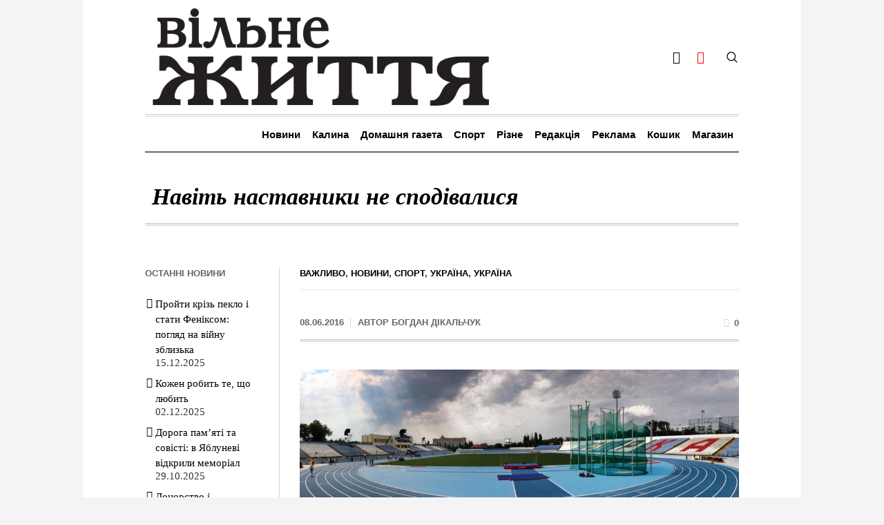

--- FILE ---
content_type: text/html; charset=UTF-8
request_url: http://vilne.org.ua/2016/06/navit-nastavnyky-ne-spodivalysya/
body_size: 41875
content:
<!DOCTYPE html>
<html lang="uk" class="cmsmasters_html">
<head>
<meta charset="UTF-8" />
<meta name="viewport" content="width=device-width, initial-scale=1, maximum-scale=1" />
<meta name="format-detection" content="telephone=no" />
<link rel="profile" href="http://gmpg.org/xfn/11" />
<link rel="pingback" href="http://vilne.org.ua/xmlrpc.php" />

	<!-- This site is optimized with the Yoast SEO plugin v14.9 - https://yoast.com/wordpress/plugins/seo/ -->
	<title>Навіть наставники не сподівалися - Вільне життя</title>
	<meta name="robots" content="index, follow, max-snippet:-1, max-image-preview:large, max-video-preview:-1" />
	<link rel="canonical" href="http://vilne.org.ua/2016/06/navit-nastavnyky-ne-spodivalysya/" />
	<meta property="og:locale" content="uk_UA" />
	<meta property="og:type" content="article" />
	<meta property="og:title" content="Навіть наставники не сподівалися - Вільне життя" />
	<meta property="og:description" content="Попри не надто комфортні в порівнянні з конкурентами з інших областей умови для тренувань, тернопільські майстри «королеви спорту» не перестають дивувати навіть своїх наставників. Ось і на командному чемпіонаті України з легкої атлетики серед юніорів, який сьогодні, 8 червня, пополудні завершився на Кіровоградському стадіоні «Зірка», аж троє наших земляків стали кращими в своїх дисциплінах. Зрештою..." />
	<meta property="og:url" content="http://vilne.org.ua/2016/06/navit-nastavnyky-ne-spodivalysya/" />
	<meta property="og:site_name" content="Вільне життя" />
	<meta property="article:publisher" content="https://www.facebook.com/%d0%92%d1%96%d0%bb%d1%8c%d0%bd%d0%b5-%d0%96%d0%b8%d1%82%d1%82%d1%8f-%d0%bf%d0%bb%d1%8e%d1%81-945510795505681/" />
	<meta property="article:published_time" content="2016-06-08T19:02:28+00:00" />
	<meta property="article:modified_time" content="2020-10-16T16:40:16+00:00" />
	<meta property="og:image" content="http://vilne.org.ua/wp-content/uploads/2016/06/slide2.jpg" />
	<meta property="og:image:width" content="1024" />
	<meta property="og:image:height" content="497" />
	<meta name="twitter:card" content="summary_large_image" />
	<script type="application/ld+json" class="yoast-schema-graph">{"@context":"https://schema.org","@graph":[{"@type":"Organization","@id":"http://vilne.org.ua/#organization","name":"\u0412\u0456\u043b\u044c\u043d\u0435 \u0436\u0438\u0442\u0442\u044f","url":"http://vilne.org.ua/","sameAs":["https://www.facebook.com/\u0412\u0456\u043b\u044c\u043d\u0435-\u0416\u0438\u0442\u0442\u044f-\u043f\u043b\u044e\u0441-945510795505681/"],"logo":{"@type":"ImageObject","@id":"http://vilne.org.ua/#logo","inLanguage":"uk","url":"http://vilne.org.ua/wp-content/uploads/2018/10/vz-logo-1.png","width":628,"height":203,"caption":"\u0412\u0456\u043b\u044c\u043d\u0435 \u0436\u0438\u0442\u0442\u044f"},"image":{"@id":"http://vilne.org.ua/#logo"}},{"@type":"WebSite","@id":"http://vilne.org.ua/#website","url":"http://vilne.org.ua/","name":"\u0412\u0456\u043b\u044c\u043d\u0435 \u0436\u0438\u0442\u0442\u044f","description":"\u0412\u0441\u0435\u0443\u043a\u0440\u0430\u0457\u043d\u0441\u044c\u043a\u0430 \u043d\u0435\u0437\u0430\u043b\u0435\u0436\u043d\u0430 \u0433\u0440\u043e\u043c\u0430\u0434\u0441\u044c\u043a\u043e-\u043f\u043e\u043b\u0456\u0442\u0438\u0447\u043d\u0430 \u0433\u0430\u0437\u0435\u0442\u0430","publisher":{"@id":"http://vilne.org.ua/#organization"},"potentialAction":[{"@type":"SearchAction","target":"http://vilne.org.ua/?s={search_term_string}","query-input":"required name=search_term_string"}],"inLanguage":"uk"},{"@type":"ImageObject","@id":"http://vilne.org.ua/2016/06/navit-nastavnyky-ne-spodivalysya/#primaryimage","inLanguage":"uk","url":"http://vilne.org.ua/wp-content/uploads/2016/06/slide2.jpg","width":1024,"height":497},{"@type":"WebPage","@id":"http://vilne.org.ua/2016/06/navit-nastavnyky-ne-spodivalysya/#webpage","url":"http://vilne.org.ua/2016/06/navit-nastavnyky-ne-spodivalysya/","name":"\u041d\u0430\u0432\u0456\u0442\u044c \u043d\u0430\u0441\u0442\u0430\u0432\u043d\u0438\u043a\u0438 \u043d\u0435 \u0441\u043f\u043e\u0434\u0456\u0432\u0430\u043b\u0438\u0441\u044f - \u0412\u0456\u043b\u044c\u043d\u0435 \u0436\u0438\u0442\u0442\u044f","isPartOf":{"@id":"http://vilne.org.ua/#website"},"primaryImageOfPage":{"@id":"http://vilne.org.ua/2016/06/navit-nastavnyky-ne-spodivalysya/#primaryimage"},"datePublished":"2016-06-08T19:02:28+00:00","dateModified":"2020-10-16T16:40:16+00:00","breadcrumb":{"@id":"http://vilne.org.ua/2016/06/navit-nastavnyky-ne-spodivalysya/#breadcrumb"},"inLanguage":"uk","potentialAction":[{"@type":"ReadAction","target":["http://vilne.org.ua/2016/06/navit-nastavnyky-ne-spodivalysya/"]}]},{"@type":"BreadcrumbList","@id":"http://vilne.org.ua/2016/06/navit-nastavnyky-ne-spodivalysya/#breadcrumb","itemListElement":[{"@type":"ListItem","position":1,"item":{"@type":"WebPage","@id":"http://vilne.org.ua/","url":"http://vilne.org.ua/","name":"\u0413\u043e\u043b\u043e\u0432\u043d\u0430"}},{"@type":"ListItem","position":2,"item":{"@type":"WebPage","@id":"http://vilne.org.ua/2016/06/navit-nastavnyky-ne-spodivalysya/","url":"http://vilne.org.ua/2016/06/navit-nastavnyky-ne-spodivalysya/","name":"\u041d\u0430\u0432\u0456\u0442\u044c \u043d\u0430\u0441\u0442\u0430\u0432\u043d\u0438\u043a\u0438 \u043d\u0435 \u0441\u043f\u043e\u0434\u0456\u0432\u0430\u043b\u0438\u0441\u044f"}}]},{"@type":"Article","@id":"http://vilne.org.ua/2016/06/navit-nastavnyky-ne-spodivalysya/#article","isPartOf":{"@id":"http://vilne.org.ua/2016/06/navit-nastavnyky-ne-spodivalysya/#webpage"},"author":{"@id":"http://vilne.org.ua/#/schema/person/7f7f4bc455879f1ad4c8f7e805407827"},"headline":"\u041d\u0430\u0432\u0456\u0442\u044c \u043d\u0430\u0441\u0442\u0430\u0432\u043d\u0438\u043a\u0438 \u043d\u0435 \u0441\u043f\u043e\u0434\u0456\u0432\u0430\u043b\u0438\u0441\u044f","datePublished":"2016-06-08T19:02:28+00:00","dateModified":"2020-10-16T16:40:16+00:00","mainEntityOfPage":{"@id":"http://vilne.org.ua/2016/06/navit-nastavnyky-ne-spodivalysya/#webpage"},"commentCount":0,"publisher":{"@id":"http://vilne.org.ua/#organization"},"image":{"@id":"http://vilne.org.ua/2016/06/navit-nastavnyky-ne-spodivalysya/#primaryimage"},"keywords":"\u043a\u043e\u043c\u0430\u043d\u0434\u043d\u0438\u0439 \u0447\u0435\u043c\u043f\u0456\u043e\u043d\u0430\u0442 \u0423\u043a\u0440\u0430\u0457\u043d\u0438,\u043b\u0435\u0433\u043a\u0430 \u0430\u0442\u043b\u0435\u0442\u0438\u043a\u0430,\u044e\u043d\u0456\u043e\u0440\u0438","articleSection":"\u0412\u0430\u0436\u043b\u0438\u0432\u043e,\u041d\u043e\u0432\u0438\u043d\u0438,\u0421\u043f\u043e\u0440\u0442,\u0423\u043a\u0440\u0430\u0457\u043d\u0430,\u0423\u043a\u0440\u0430\u0457\u043d\u0430","inLanguage":"uk","potentialAction":[{"@type":"CommentAction","name":"Comment","target":["http://vilne.org.ua/2016/06/navit-nastavnyky-ne-spodivalysya/#respond"]}]},{"@type":"Person","@id":"http://vilne.org.ua/#/schema/person/7f7f4bc455879f1ad4c8f7e805407827","name":"\u0411\u043e\u0433\u0434\u0430\u043d \u0414\u0456\u043a\u0430\u043b\u044c\u0447\u0443\u043a","image":{"@type":"ImageObject","@id":"http://vilne.org.ua/#personlogo","inLanguage":"uk","url":"http://vilne.org.ua/wp-content/uploads/2018/06/7.jpg","caption":"\u0411\u043e\u0433\u0434\u0430\u043d \u0414\u0456\u043a\u0430\u043b\u044c\u0447\u0443\u043a"}}]}</script>
	<!-- / Yoast SEO plugin. -->


<link rel='dns-prefetch' href='//www.googletagmanager.com' />
<link rel='dns-prefetch' href='//s.w.org' />
<link rel="alternate" type="application/rss+xml" title="Вільне життя &raquo; стрічка" href="http://vilne.org.ua/feed/" />
<link rel="alternate" type="application/rss+xml" title="Вільне життя &raquo; Канал коментарів" href="http://vilne.org.ua/comments/feed/" />
<link rel="alternate" type="application/rss+xml" title="Вільне життя &raquo; Навіть наставники не сподівалися Канал коментарів" href="http://vilne.org.ua/2016/06/navit-nastavnyky-ne-spodivalysya/feed/" />
<style type="text/css" media="all">
/*!
 * Font Awesome Free 6.0.0 by @fontawesome - https://fontawesome.com
 * License - https://fontawesome.com/license/free (Icons: CC BY 4.0, Fonts: SIL OFL 1.1, Code: MIT License)
 * Copyright 2022 Fonticons, Inc.
 */
.fa{font-family:var(--fa-style-family,"Font Awesome 6 Free");font-weight:var(--fa-style,900)}.fa,.fa-brands,.fa-duotone,.fa-light,.fa-regular,.fa-solid,.fa-thin,.fab,.fad,.fal,.far,.fas,.fat{-moz-osx-font-smoothing:grayscale;-webkit-font-smoothing:antialiased;display:var(--fa-display,inline-block);font-display:block;font-style:normal;font-variant:normal;line-height:1;text-rendering:auto}.fa-1x{font-size:1em}.fa-2x{font-size:2em}.fa-3x{font-size:3em}.fa-4x{font-size:4em}.fa-5x{font-size:5em}.fa-6x{font-size:6em}.fa-7x{font-size:7em}.fa-8x{font-size:8em}.fa-9x{font-size:9em}.fa-10x{font-size:10em}.fa-2xs{font-size:.625em;line-height:.1em;vertical-align:.225em}.fa-xs{font-size:.75em;line-height:.08333em;vertical-align:.125em}.fa-sm{font-size:.875em;line-height:.07143em;vertical-align:.05357em}.fa-lg{font-size:1.25em;line-height:.05em;vertical-align:-.075em}.fa-xl{font-size:1.5em;line-height:.04167em;vertical-align:-.125em}.fa-2xl{font-size:2em;line-height:.03125em;vertical-align:-.1875em}.fa-fw{text-align:center;width:1.25em}.fa-ul{list-style-type:none;margin-left:var(--fa-li-margin,2.5em);padding-left:0}.fa-ul>li{position:relative}.fa-li{left:calc(var(--fa-li-width, 2em)*-1);position:absolute;text-align:center;width:var(--fa-li-width,2em);line-height:inherit}.fa-border{border-radius:var(--fa-border-radius,.1em);border:var(--fa-border-width,.08em) var(--fa-border-style,solid) var(--fa-border-color,#eee);padding:var(--fa-border-padding,.2em .25em .15em)}.fa-pull-left{float:left;margin-right:var(--fa-pull-margin,.3em)}.fa-pull-right{float:right;margin-left:var(--fa-pull-margin,.3em)}.fa-beat{-webkit-animation-name:fa-beat;animation-name:fa-beat;-webkit-animation-delay:var(--fa-animation-delay,0);animation-delay:var(--fa-animation-delay,0);-webkit-animation-direction:var(--fa-animation-direction,normal);animation-direction:var(--fa-animation-direction,normal);-webkit-animation-duration:var(--fa-animation-duration,1s);animation-duration:var(--fa-animation-duration,1s);-webkit-animation-iteration-count:var(--fa-animation-iteration-count,infinite);animation-iteration-count:var(--fa-animation-iteration-count,infinite);-webkit-animation-timing-function:var(--fa-animation-timing,ease-in-out);animation-timing-function:var(--fa-animation-timing,ease-in-out)}.fa-bounce{-webkit-animation-name:fa-bounce;animation-name:fa-bounce;-webkit-animation-delay:var(--fa-animation-delay,0);animation-delay:var(--fa-animation-delay,0);-webkit-animation-direction:var(--fa-animation-direction,normal);animation-direction:var(--fa-animation-direction,normal);-webkit-animation-duration:var(--fa-animation-duration,1s);animation-duration:var(--fa-animation-duration,1s);-webkit-animation-iteration-count:var(--fa-animation-iteration-count,infinite);animation-iteration-count:var(--fa-animation-iteration-count,infinite);-webkit-animation-timing-function:var(--fa-animation-timing,cubic-bezier(.28,.84,.42,1));animation-timing-function:var(--fa-animation-timing,cubic-bezier(.28,.84,.42,1))}.fa-fade{-webkit-animation-name:fa-fade;animation-name:fa-fade;-webkit-animation-iteration-count:var(--fa-animation-iteration-count,infinite);animation-iteration-count:var(--fa-animation-iteration-count,infinite);-webkit-animation-timing-function:var(--fa-animation-timing,cubic-bezier(.4,0,.6,1));animation-timing-function:var(--fa-animation-timing,cubic-bezier(.4,0,.6,1))}.fa-beat-fade,.fa-fade{-webkit-animation-delay:var(--fa-animation-delay,0);animation-delay:var(--fa-animation-delay,0);-webkit-animation-direction:var(--fa-animation-direction,normal);animation-direction:var(--fa-animation-direction,normal);-webkit-animation-duration:var(--fa-animation-duration,1s);animation-duration:var(--fa-animation-duration,1s)}.fa-beat-fade{-webkit-animation-name:fa-beat-fade;animation-name:fa-beat-fade;-webkit-animation-iteration-count:var(--fa-animation-iteration-count,infinite);animation-iteration-count:var(--fa-animation-iteration-count,infinite);-webkit-animation-timing-function:var(--fa-animation-timing,cubic-bezier(.4,0,.6,1));animation-timing-function:var(--fa-animation-timing,cubic-bezier(.4,0,.6,1))}.fa-flip{-webkit-animation-name:fa-flip;animation-name:fa-flip;-webkit-animation-delay:var(--fa-animation-delay,0);animation-delay:var(--fa-animation-delay,0);-webkit-animation-direction:var(--fa-animation-direction,normal);animation-direction:var(--fa-animation-direction,normal);-webkit-animation-duration:var(--fa-animation-duration,1s);animation-duration:var(--fa-animation-duration,1s);-webkit-animation-iteration-count:var(--fa-animation-iteration-count,infinite);animation-iteration-count:var(--fa-animation-iteration-count,infinite);-webkit-animation-timing-function:var(--fa-animation-timing,ease-in-out);animation-timing-function:var(--fa-animation-timing,ease-in-out)}.fa-shake{-webkit-animation-name:fa-shake;animation-name:fa-shake;-webkit-animation-duration:var(--fa-animation-duration,1s);animation-duration:var(--fa-animation-duration,1s);-webkit-animation-iteration-count:var(--fa-animation-iteration-count,infinite);animation-iteration-count:var(--fa-animation-iteration-count,infinite);-webkit-animation-timing-function:var(--fa-animation-timing,linear);animation-timing-function:var(--fa-animation-timing,linear)}.fa-shake,.fa-spin{-webkit-animation-delay:var(--fa-animation-delay,0);animation-delay:var(--fa-animation-delay,0);-webkit-animation-direction:var(--fa-animation-direction,normal);animation-direction:var(--fa-animation-direction,normal)}.fa-spin{-webkit-animation-name:fa-spin;animation-name:fa-spin;-webkit-animation-duration:var(--fa-animation-duration,2s);animation-duration:var(--fa-animation-duration,2s);-webkit-animation-iteration-count:var(--fa-animation-iteration-count,infinite);animation-iteration-count:var(--fa-animation-iteration-count,infinite);-webkit-animation-timing-function:var(--fa-animation-timing,linear);animation-timing-function:var(--fa-animation-timing,linear)}.fa-spin-reverse{--fa-animation-direction:reverse}.fa-pulse,.fa-spin-pulse{-webkit-animation-name:fa-spin;animation-name:fa-spin;-webkit-animation-direction:var(--fa-animation-direction,normal);animation-direction:var(--fa-animation-direction,normal);-webkit-animation-duration:var(--fa-animation-duration,1s);animation-duration:var(--fa-animation-duration,1s);-webkit-animation-iteration-count:var(--fa-animation-iteration-count,infinite);animation-iteration-count:var(--fa-animation-iteration-count,infinite);-webkit-animation-timing-function:var(--fa-animation-timing,steps(8));animation-timing-function:var(--fa-animation-timing,steps(8))}@media (prefers-reduced-motion:reduce){.fa-beat,.fa-beat-fade,.fa-bounce,.fa-fade,.fa-flip,.fa-pulse,.fa-shake,.fa-spin,.fa-spin-pulse{-webkit-animation-delay:-1ms;animation-delay:-1ms;-webkit-animation-duration:1ms;animation-duration:1ms;-webkit-animation-iteration-count:1;animation-iteration-count:1;transition-delay:0s;transition-duration:0s}}@-webkit-keyframes fa-beat{0%,90%{-webkit-transform:scale(1);transform:scale(1)}45%{-webkit-transform:scale(var(--fa-beat-scale,1.25));transform:scale(var(--fa-beat-scale,1.25))}}@keyframes fa-beat{0%,90%{-webkit-transform:scale(1);transform:scale(1)}45%{-webkit-transform:scale(var(--fa-beat-scale,1.25));transform:scale(var(--fa-beat-scale,1.25))}}@-webkit-keyframes fa-bounce{0%{-webkit-transform:scale(1) translateY(0);transform:scale(1) translateY(0)}10%{-webkit-transform:scale(var(--fa-bounce-start-scale-x,1.1),var(--fa-bounce-start-scale-y,.9)) translateY(0);transform:scale(var(--fa-bounce-start-scale-x,1.1),var(--fa-bounce-start-scale-y,.9)) translateY(0)}30%{-webkit-transform:scale(var(--fa-bounce-jump-scale-x,.9),var(--fa-bounce-jump-scale-y,1.1)) translateY(var(--fa-bounce-height,-.5em));transform:scale(var(--fa-bounce-jump-scale-x,.9),var(--fa-bounce-jump-scale-y,1.1)) translateY(var(--fa-bounce-height,-.5em))}50%{-webkit-transform:scale(var(--fa-bounce-land-scale-x,1.05),var(--fa-bounce-land-scale-y,.95)) translateY(0);transform:scale(var(--fa-bounce-land-scale-x,1.05),var(--fa-bounce-land-scale-y,.95)) translateY(0)}57%{-webkit-transform:scale(1) translateY(var(--fa-bounce-rebound,-.125em));transform:scale(1) translateY(var(--fa-bounce-rebound,-.125em))}64%{-webkit-transform:scale(1) translateY(0);transform:scale(1) translateY(0)}to{-webkit-transform:scale(1) translateY(0);transform:scale(1) translateY(0)}}@keyframes fa-bounce{0%{-webkit-transform:scale(1) translateY(0);transform:scale(1) translateY(0)}10%{-webkit-transform:scale(var(--fa-bounce-start-scale-x,1.1),var(--fa-bounce-start-scale-y,.9)) translateY(0);transform:scale(var(--fa-bounce-start-scale-x,1.1),var(--fa-bounce-start-scale-y,.9)) translateY(0)}30%{-webkit-transform:scale(var(--fa-bounce-jump-scale-x,.9),var(--fa-bounce-jump-scale-y,1.1)) translateY(var(--fa-bounce-height,-.5em));transform:scale(var(--fa-bounce-jump-scale-x,.9),var(--fa-bounce-jump-scale-y,1.1)) translateY(var(--fa-bounce-height,-.5em))}50%{-webkit-transform:scale(var(--fa-bounce-land-scale-x,1.05),var(--fa-bounce-land-scale-y,.95)) translateY(0);transform:scale(var(--fa-bounce-land-scale-x,1.05),var(--fa-bounce-land-scale-y,.95)) translateY(0)}57%{-webkit-transform:scale(1) translateY(var(--fa-bounce-rebound,-.125em));transform:scale(1) translateY(var(--fa-bounce-rebound,-.125em))}64%{-webkit-transform:scale(1) translateY(0);transform:scale(1) translateY(0)}to{-webkit-transform:scale(1) translateY(0);transform:scale(1) translateY(0)}}@-webkit-keyframes fa-fade{50%{opacity:var(--fa-fade-opacity,.4)}}@keyframes fa-fade{50%{opacity:var(--fa-fade-opacity,.4)}}@-webkit-keyframes fa-beat-fade{0%,to{opacity:var(--fa-beat-fade-opacity,.4);-webkit-transform:scale(1);transform:scale(1)}50%{opacity:1;-webkit-transform:scale(var(--fa-beat-fade-scale,1.125));transform:scale(var(--fa-beat-fade-scale,1.125))}}@keyframes fa-beat-fade{0%,to{opacity:var(--fa-beat-fade-opacity,.4);-webkit-transform:scale(1);transform:scale(1)}50%{opacity:1;-webkit-transform:scale(var(--fa-beat-fade-scale,1.125));transform:scale(var(--fa-beat-fade-scale,1.125))}}@-webkit-keyframes fa-flip{50%{-webkit-transform:rotate3d(var(--fa-flip-x,0),var(--fa-flip-y,1),var(--fa-flip-z,0),var(--fa-flip-angle,-180deg));transform:rotate3d(var(--fa-flip-x,0),var(--fa-flip-y,1),var(--fa-flip-z,0),var(--fa-flip-angle,-180deg))}}@keyframes fa-flip{50%{-webkit-transform:rotate3d(var(--fa-flip-x,0),var(--fa-flip-y,1),var(--fa-flip-z,0),var(--fa-flip-angle,-180deg));transform:rotate3d(var(--fa-flip-x,0),var(--fa-flip-y,1),var(--fa-flip-z,0),var(--fa-flip-angle,-180deg))}}@-webkit-keyframes fa-shake{0%{-webkit-transform:rotate(-15deg);transform:rotate(-15deg)}4%{-webkit-transform:rotate(15deg);transform:rotate(15deg)}8%,24%{-webkit-transform:rotate(-18deg);transform:rotate(-18deg)}12%,28%{-webkit-transform:rotate(18deg);transform:rotate(18deg)}16%{-webkit-transform:rotate(-22deg);transform:rotate(-22deg)}20%{-webkit-transform:rotate(22deg);transform:rotate(22deg)}32%{-webkit-transform:rotate(-12deg);transform:rotate(-12deg)}36%{-webkit-transform:rotate(12deg);transform:rotate(12deg)}40%,to{-webkit-transform:rotate(0deg);transform:rotate(0deg)}}@keyframes fa-shake{0%{-webkit-transform:rotate(-15deg);transform:rotate(-15deg)}4%{-webkit-transform:rotate(15deg);transform:rotate(15deg)}8%,24%{-webkit-transform:rotate(-18deg);transform:rotate(-18deg)}12%,28%{-webkit-transform:rotate(18deg);transform:rotate(18deg)}16%{-webkit-transform:rotate(-22deg);transform:rotate(-22deg)}20%{-webkit-transform:rotate(22deg);transform:rotate(22deg)}32%{-webkit-transform:rotate(-12deg);transform:rotate(-12deg)}36%{-webkit-transform:rotate(12deg);transform:rotate(12deg)}40%,to{-webkit-transform:rotate(0deg);transform:rotate(0deg)}}@-webkit-keyframes fa-spin{0%{-webkit-transform:rotate(0deg);transform:rotate(0deg)}to{-webkit-transform:rotate(1turn);transform:rotate(1turn)}}@keyframes fa-spin{0%{-webkit-transform:rotate(0deg);transform:rotate(0deg)}to{-webkit-transform:rotate(1turn);transform:rotate(1turn)}}.fa-rotate-90{-webkit-transform:rotate(90deg);transform:rotate(90deg)}.fa-rotate-180{-webkit-transform:rotate(180deg);transform:rotate(180deg)}.fa-rotate-270{-webkit-transform:rotate(270deg);transform:rotate(270deg)}.fa-flip-horizontal{-webkit-transform:scaleX(-1);transform:scaleX(-1)}.fa-flip-vertical{-webkit-transform:scaleY(-1);transform:scaleY(-1)}.fa-flip-both,.fa-flip-horizontal.fa-flip-vertical{-webkit-transform:scale(-1);transform:scale(-1)}.fa-rotate-by{-webkit-transform:rotate(var(--fa-rotate-angle,none));transform:rotate(var(--fa-rotate-angle,none))}.fa-stack{display:inline-block;height:2em;line-height:2em;position:relative;vertical-align:middle;width:2.5em}.fa-stack-1x,.fa-stack-2x{left:0;position:absolute;text-align:center;width:100%;z-index:var(--fa-stack-z-index,auto)}.fa-stack-1x{line-height:inherit}.fa-stack-2x{font-size:2em}.fa-inverse{color:var(--fa-inverse,#fff)}.fa-0:before{content:"\30"}.fa-1:before{content:"\31"}.fa-2:before{content:"\32"}.fa-3:before{content:"\33"}.fa-4:before{content:"\34"}.fa-5:before{content:"\35"}.fa-6:before{content:"\36"}.fa-7:before{content:"\37"}.fa-8:before{content:"\38"}.fa-9:before{content:"\39"}.fa-a:before{content:"\41"}.fa-address-book:before,.fa-contact-book:before{content:"\f2b9"}.fa-address-card:before,.fa-contact-card:before,.fa-vcard:before{content:"\f2bb"}.fa-align-center:before{content:"\f037"}.fa-align-justify:before{content:"\f039"}.fa-align-left:before{content:"\f036"}.fa-align-right:before{content:"\f038"}.fa-anchor:before{content:"\f13d"}.fa-angle-down:before{content:"\f107"}.fa-angle-left:before{content:"\f104"}.fa-angle-right:before{content:"\f105"}.fa-angle-up:before{content:"\f106"}.fa-angle-double-down:before,.fa-angles-down:before{content:"\f103"}.fa-angle-double-left:before,.fa-angles-left:before{content:"\f100"}.fa-angle-double-right:before,.fa-angles-right:before{content:"\f101"}.fa-angle-double-up:before,.fa-angles-up:before{content:"\f102"}.fa-ankh:before{content:"\f644"}.fa-apple-alt:before,.fa-apple-whole:before{content:"\f5d1"}.fa-archway:before{content:"\f557"}.fa-arrow-down:before{content:"\f063"}.fa-arrow-down-1-9:before,.fa-sort-numeric-asc:before,.fa-sort-numeric-down:before{content:"\f162"}.fa-arrow-down-9-1:before,.fa-sort-numeric-desc:before,.fa-sort-numeric-down-alt:before{content:"\f886"}.fa-arrow-down-a-z:before,.fa-sort-alpha-asc:before,.fa-sort-alpha-down:before{content:"\f15d"}.fa-arrow-down-long:before,.fa-long-arrow-down:before{content:"\f175"}.fa-arrow-down-short-wide:before,.fa-sort-amount-desc:before,.fa-sort-amount-down-alt:before{content:"\f884"}.fa-arrow-down-wide-short:before,.fa-sort-amount-asc:before,.fa-sort-amount-down:before{content:"\f160"}.fa-arrow-down-z-a:before,.fa-sort-alpha-desc:before,.fa-sort-alpha-down-alt:before{content:"\f881"}.fa-arrow-left:before{content:"\f060"}.fa-arrow-left-long:before,.fa-long-arrow-left:before{content:"\f177"}.fa-arrow-pointer:before,.fa-mouse-pointer:before{content:"\f245"}.fa-arrow-right:before{content:"\f061"}.fa-arrow-right-arrow-left:before,.fa-exchange:before{content:"\f0ec"}.fa-arrow-right-from-bracket:before,.fa-sign-out:before{content:"\f08b"}.fa-arrow-right-long:before,.fa-long-arrow-right:before{content:"\f178"}.fa-arrow-right-to-bracket:before,.fa-sign-in:before{content:"\f090"}.fa-arrow-left-rotate:before,.fa-arrow-rotate-back:before,.fa-arrow-rotate-backward:before,.fa-arrow-rotate-left:before,.fa-undo:before{content:"\f0e2"}.fa-arrow-right-rotate:before,.fa-arrow-rotate-forward:before,.fa-arrow-rotate-right:before,.fa-redo:before{content:"\f01e"}.fa-arrow-trend-down:before{content:"\e097"}.fa-arrow-trend-up:before{content:"\e098"}.fa-arrow-turn-down:before,.fa-level-down:before{content:"\f149"}.fa-arrow-turn-up:before,.fa-level-up:before{content:"\f148"}.fa-arrow-up:before{content:"\f062"}.fa-arrow-up-1-9:before,.fa-sort-numeric-up:before{content:"\f163"}.fa-arrow-up-9-1:before,.fa-sort-numeric-up-alt:before{content:"\f887"}.fa-arrow-up-a-z:before,.fa-sort-alpha-up:before{content:"\f15e"}.fa-arrow-up-from-bracket:before{content:"\e09a"}.fa-arrow-up-long:before,.fa-long-arrow-up:before{content:"\f176"}.fa-arrow-up-right-from-square:before,.fa-external-link:before{content:"\f08e"}.fa-arrow-up-short-wide:before,.fa-sort-amount-up-alt:before{content:"\f885"}.fa-arrow-up-wide-short:before,.fa-sort-amount-up:before{content:"\f161"}.fa-arrow-up-z-a:before,.fa-sort-alpha-up-alt:before{content:"\f882"}.fa-arrows-h:before,.fa-arrows-left-right:before{content:"\f07e"}.fa-arrows-rotate:before,.fa-refresh:before,.fa-sync:before{content:"\f021"}.fa-arrows-up-down:before,.fa-arrows-v:before{content:"\f07d"}.fa-arrows-up-down-left-right:before,.fa-arrows:before{content:"\f047"}.fa-asterisk:before{content:"\2a"}.fa-at:before{content:"\40"}.fa-atom:before{content:"\f5d2"}.fa-audio-description:before{content:"\f29e"}.fa-austral-sign:before{content:"\e0a9"}.fa-award:before{content:"\f559"}.fa-b:before{content:"\42"}.fa-baby:before{content:"\f77c"}.fa-baby-carriage:before,.fa-carriage-baby:before{content:"\f77d"}.fa-backward:before{content:"\f04a"}.fa-backward-fast:before,.fa-fast-backward:before{content:"\f049"}.fa-backward-step:before,.fa-step-backward:before{content:"\f048"}.fa-bacon:before{content:"\f7e5"}.fa-bacteria:before{content:"\e059"}.fa-bacterium:before{content:"\e05a"}.fa-bag-shopping:before,.fa-shopping-bag:before{content:"\f290"}.fa-bahai:before{content:"\f666"}.fa-baht-sign:before{content:"\e0ac"}.fa-ban:before,.fa-cancel:before{content:"\f05e"}.fa-ban-smoking:before,.fa-smoking-ban:before{content:"\f54d"}.fa-band-aid:before,.fa-bandage:before{content:"\f462"}.fa-barcode:before{content:"\f02a"}.fa-bars:before,.fa-navicon:before{content:"\f0c9"}.fa-bars-progress:before,.fa-tasks-alt:before{content:"\f828"}.fa-bars-staggered:before,.fa-reorder:before,.fa-stream:before{content:"\f550"}.fa-baseball-ball:before,.fa-baseball:before{content:"\f433"}.fa-baseball-bat-ball:before{content:"\f432"}.fa-basket-shopping:before,.fa-shopping-basket:before{content:"\f291"}.fa-basketball-ball:before,.fa-basketball:before{content:"\f434"}.fa-bath:before,.fa-bathtub:before{content:"\f2cd"}.fa-battery-0:before,.fa-battery-empty:before{content:"\f244"}.fa-battery-5:before,.fa-battery-full:before,.fa-battery:before{content:"\f240"}.fa-battery-3:before,.fa-battery-half:before{content:"\f242"}.fa-battery-2:before,.fa-battery-quarter:before{content:"\f243"}.fa-battery-4:before,.fa-battery-three-quarters:before{content:"\f241"}.fa-bed:before{content:"\f236"}.fa-bed-pulse:before,.fa-procedures:before{content:"\f487"}.fa-beer-mug-empty:before,.fa-beer:before{content:"\f0fc"}.fa-bell:before{content:"\f0f3"}.fa-bell-concierge:before,.fa-concierge-bell:before{content:"\f562"}.fa-bell-slash:before{content:"\f1f6"}.fa-bezier-curve:before{content:"\f55b"}.fa-bicycle:before{content:"\f206"}.fa-binoculars:before{content:"\f1e5"}.fa-biohazard:before{content:"\f780"}.fa-bitcoin-sign:before{content:"\e0b4"}.fa-blender:before{content:"\f517"}.fa-blender-phone:before{content:"\f6b6"}.fa-blog:before{content:"\f781"}.fa-bold:before{content:"\f032"}.fa-bolt:before,.fa-zap:before{content:"\f0e7"}.fa-bolt-lightning:before{content:"\e0b7"}.fa-bomb:before{content:"\f1e2"}.fa-bone:before{content:"\f5d7"}.fa-bong:before{content:"\f55c"}.fa-book:before{content:"\f02d"}.fa-atlas:before,.fa-book-atlas:before{content:"\f558"}.fa-bible:before,.fa-book-bible:before{content:"\f647"}.fa-book-journal-whills:before,.fa-journal-whills:before{content:"\f66a"}.fa-book-medical:before{content:"\f7e6"}.fa-book-open:before{content:"\f518"}.fa-book-open-reader:before,.fa-book-reader:before{content:"\f5da"}.fa-book-quran:before,.fa-quran:before{content:"\f687"}.fa-book-dead:before,.fa-book-skull:before{content:"\f6b7"}.fa-bookmark:before{content:"\f02e"}.fa-border-all:before{content:"\f84c"}.fa-border-none:before{content:"\f850"}.fa-border-style:before,.fa-border-top-left:before{content:"\f853"}.fa-bowling-ball:before{content:"\f436"}.fa-box:before{content:"\f466"}.fa-archive:before,.fa-box-archive:before{content:"\f187"}.fa-box-open:before{content:"\f49e"}.fa-box-tissue:before{content:"\e05b"}.fa-boxes-alt:before,.fa-boxes-stacked:before,.fa-boxes:before{content:"\f468"}.fa-braille:before{content:"\f2a1"}.fa-brain:before{content:"\f5dc"}.fa-brazilian-real-sign:before{content:"\e46c"}.fa-bread-slice:before{content:"\f7ec"}.fa-briefcase:before{content:"\f0b1"}.fa-briefcase-medical:before{content:"\f469"}.fa-broom:before{content:"\f51a"}.fa-broom-ball:before,.fa-quidditch-broom-ball:before,.fa-quidditch:before{content:"\f458"}.fa-brush:before{content:"\f55d"}.fa-bug:before{content:"\f188"}.fa-bug-slash:before{content:"\e490"}.fa-building:before{content:"\f1ad"}.fa-bank:before,.fa-building-columns:before,.fa-institution:before,.fa-museum:before,.fa-university:before{content:"\f19c"}.fa-bullhorn:before{content:"\f0a1"}.fa-bullseye:before{content:"\f140"}.fa-burger:before,.fa-hamburger:before{content:"\f805"}.fa-bus:before{content:"\f207"}.fa-bus-alt:before,.fa-bus-simple:before{content:"\f55e"}.fa-briefcase-clock:before,.fa-business-time:before{content:"\f64a"}.fa-c:before{content:"\43"}.fa-birthday-cake:before,.fa-cake-candles:before,.fa-cake:before{content:"\f1fd"}.fa-calculator:before{content:"\f1ec"}.fa-calendar:before{content:"\f133"}.fa-calendar-check:before{content:"\f274"}.fa-calendar-day:before{content:"\f783"}.fa-calendar-alt:before,.fa-calendar-days:before{content:"\f073"}.fa-calendar-minus:before{content:"\f272"}.fa-calendar-plus:before{content:"\f271"}.fa-calendar-week:before{content:"\f784"}.fa-calendar-times:before,.fa-calendar-xmark:before{content:"\f273"}.fa-camera-alt:before,.fa-camera:before{content:"\f030"}.fa-camera-retro:before{content:"\f083"}.fa-camera-rotate:before{content:"\e0d8"}.fa-campground:before{content:"\f6bb"}.fa-candy-cane:before{content:"\f786"}.fa-cannabis:before{content:"\f55f"}.fa-capsules:before{content:"\f46b"}.fa-automobile:before,.fa-car:before{content:"\f1b9"}.fa-battery-car:before,.fa-car-battery:before{content:"\f5df"}.fa-car-crash:before{content:"\f5e1"}.fa-car-alt:before,.fa-car-rear:before{content:"\f5de"}.fa-car-side:before{content:"\f5e4"}.fa-caravan:before{content:"\f8ff"}.fa-caret-down:before{content:"\f0d7"}.fa-caret-left:before{content:"\f0d9"}.fa-caret-right:before{content:"\f0da"}.fa-caret-up:before{content:"\f0d8"}.fa-carrot:before{content:"\f787"}.fa-cart-arrow-down:before{content:"\f218"}.fa-cart-flatbed:before,.fa-dolly-flatbed:before{content:"\f474"}.fa-cart-flatbed-suitcase:before,.fa-luggage-cart:before{content:"\f59d"}.fa-cart-plus:before{content:"\f217"}.fa-cart-shopping:before,.fa-shopping-cart:before{content:"\f07a"}.fa-cash-register:before{content:"\f788"}.fa-cat:before{content:"\f6be"}.fa-cedi-sign:before{content:"\e0df"}.fa-cent-sign:before{content:"\e3f5"}.fa-certificate:before{content:"\f0a3"}.fa-chair:before{content:"\f6c0"}.fa-blackboard:before,.fa-chalkboard:before{content:"\f51b"}.fa-chalkboard-teacher:before,.fa-chalkboard-user:before{content:"\f51c"}.fa-champagne-glasses:before,.fa-glass-cheers:before{content:"\f79f"}.fa-charging-station:before{content:"\f5e7"}.fa-area-chart:before,.fa-chart-area:before{content:"\f1fe"}.fa-bar-chart:before,.fa-chart-bar:before{content:"\f080"}.fa-chart-column:before{content:"\e0e3"}.fa-chart-gantt:before{content:"\e0e4"}.fa-chart-line:before,.fa-line-chart:before{content:"\f201"}.fa-chart-pie:before,.fa-pie-chart:before{content:"\f200"}.fa-check:before{content:"\f00c"}.fa-check-double:before{content:"\f560"}.fa-check-to-slot:before,.fa-vote-yea:before{content:"\f772"}.fa-cheese:before{content:"\f7ef"}.fa-chess:before{content:"\f439"}.fa-chess-bishop:before{content:"\f43a"}.fa-chess-board:before{content:"\f43c"}.fa-chess-king:before{content:"\f43f"}.fa-chess-knight:before{content:"\f441"}.fa-chess-pawn:before{content:"\f443"}.fa-chess-queen:before{content:"\f445"}.fa-chess-rook:before{content:"\f447"}.fa-chevron-down:before{content:"\f078"}.fa-chevron-left:before{content:"\f053"}.fa-chevron-right:before{content:"\f054"}.fa-chevron-up:before{content:"\f077"}.fa-child:before{content:"\f1ae"}.fa-church:before{content:"\f51d"}.fa-circle:before{content:"\f111"}.fa-arrow-circle-down:before,.fa-circle-arrow-down:before{content:"\f0ab"}.fa-arrow-circle-left:before,.fa-circle-arrow-left:before{content:"\f0a8"}.fa-arrow-circle-right:before,.fa-circle-arrow-right:before{content:"\f0a9"}.fa-arrow-circle-up:before,.fa-circle-arrow-up:before{content:"\f0aa"}.fa-check-circle:before,.fa-circle-check:before{content:"\f058"}.fa-chevron-circle-down:before,.fa-circle-chevron-down:before{content:"\f13a"}.fa-chevron-circle-left:before,.fa-circle-chevron-left:before{content:"\f137"}.fa-chevron-circle-right:before,.fa-circle-chevron-right:before{content:"\f138"}.fa-chevron-circle-up:before,.fa-circle-chevron-up:before{content:"\f139"}.fa-circle-dollar-to-slot:before,.fa-donate:before{content:"\f4b9"}.fa-circle-dot:before,.fa-dot-circle:before{content:"\f192"}.fa-arrow-alt-circle-down:before,.fa-circle-down:before{content:"\f358"}.fa-circle-exclamation:before,.fa-exclamation-circle:before{content:"\f06a"}.fa-circle-h:before,.fa-hospital-symbol:before{content:"\f47e"}.fa-adjust:before,.fa-circle-half-stroke:before{content:"\f042"}.fa-circle-info:before,.fa-info-circle:before{content:"\f05a"}.fa-arrow-alt-circle-left:before,.fa-circle-left:before{content:"\f359"}.fa-circle-minus:before,.fa-minus-circle:before{content:"\f056"}.fa-circle-notch:before{content:"\f1ce"}.fa-circle-pause:before,.fa-pause-circle:before{content:"\f28b"}.fa-circle-play:before,.fa-play-circle:before{content:"\f144"}.fa-circle-plus:before,.fa-plus-circle:before{content:"\f055"}.fa-circle-question:before,.fa-question-circle:before{content:"\f059"}.fa-circle-radiation:before,.fa-radiation-alt:before{content:"\f7ba"}.fa-arrow-alt-circle-right:before,.fa-circle-right:before{content:"\f35a"}.fa-circle-stop:before,.fa-stop-circle:before{content:"\f28d"}.fa-arrow-alt-circle-up:before,.fa-circle-up:before{content:"\f35b"}.fa-circle-user:before,.fa-user-circle:before{content:"\f2bd"}.fa-circle-xmark:before,.fa-times-circle:before,.fa-xmark-circle:before{content:"\f057"}.fa-city:before{content:"\f64f"}.fa-clapperboard:before{content:"\e131"}.fa-clipboard:before{content:"\f328"}.fa-clipboard-check:before{content:"\f46c"}.fa-clipboard-list:before{content:"\f46d"}.fa-clock-four:before,.fa-clock:before{content:"\f017"}.fa-clock-rotate-left:before,.fa-history:before{content:"\f1da"}.fa-clone:before{content:"\f24d"}.fa-closed-captioning:before{content:"\f20a"}.fa-cloud:before{content:"\f0c2"}.fa-cloud-arrow-down:before,.fa-cloud-download-alt:before,.fa-cloud-download:before{content:"\f0ed"}.fa-cloud-arrow-up:before,.fa-cloud-upload-alt:before,.fa-cloud-upload:before{content:"\f0ee"}.fa-cloud-meatball:before{content:"\f73b"}.fa-cloud-moon:before{content:"\f6c3"}.fa-cloud-moon-rain:before{content:"\f73c"}.fa-cloud-rain:before{content:"\f73d"}.fa-cloud-showers-heavy:before{content:"\f740"}.fa-cloud-sun:before{content:"\f6c4"}.fa-cloud-sun-rain:before{content:"\f743"}.fa-clover:before{content:"\e139"}.fa-code:before{content:"\f121"}.fa-code-branch:before{content:"\f126"}.fa-code-commit:before{content:"\f386"}.fa-code-compare:before{content:"\e13a"}.fa-code-fork:before{content:"\e13b"}.fa-code-merge:before{content:"\f387"}.fa-code-pull-request:before{content:"\e13c"}.fa-coins:before{content:"\f51e"}.fa-colon-sign:before{content:"\e140"}.fa-comment:before{content:"\f075"}.fa-comment-dollar:before{content:"\f651"}.fa-comment-dots:before,.fa-commenting:before{content:"\f4ad"}.fa-comment-medical:before{content:"\f7f5"}.fa-comment-slash:before{content:"\f4b3"}.fa-comment-sms:before,.fa-sms:before{content:"\f7cd"}.fa-comments:before{content:"\f086"}.fa-comments-dollar:before{content:"\f653"}.fa-compact-disc:before{content:"\f51f"}.fa-compass:before{content:"\f14e"}.fa-compass-drafting:before,.fa-drafting-compass:before{content:"\f568"}.fa-compress:before{content:"\f066"}.fa-computer-mouse:before,.fa-mouse:before{content:"\f8cc"}.fa-cookie:before{content:"\f563"}.fa-cookie-bite:before{content:"\f564"}.fa-copy:before{content:"\f0c5"}.fa-copyright:before{content:"\f1f9"}.fa-couch:before{content:"\f4b8"}.fa-credit-card-alt:before,.fa-credit-card:before{content:"\f09d"}.fa-crop:before{content:"\f125"}.fa-crop-alt:before,.fa-crop-simple:before{content:"\f565"}.fa-cross:before{content:"\f654"}.fa-crosshairs:before{content:"\f05b"}.fa-crow:before{content:"\f520"}.fa-crown:before{content:"\f521"}.fa-crutch:before{content:"\f7f7"}.fa-cruzeiro-sign:before{content:"\e152"}.fa-cube:before{content:"\f1b2"}.fa-cubes:before{content:"\f1b3"}.fa-d:before{content:"\44"}.fa-database:before{content:"\f1c0"}.fa-backspace:before,.fa-delete-left:before{content:"\f55a"}.fa-democrat:before{content:"\f747"}.fa-desktop-alt:before,.fa-desktop:before{content:"\f390"}.fa-dharmachakra:before{content:"\f655"}.fa-diagram-next:before{content:"\e476"}.fa-diagram-predecessor:before{content:"\e477"}.fa-diagram-project:before,.fa-project-diagram:before{content:"\f542"}.fa-diagram-successor:before{content:"\e47a"}.fa-diamond:before{content:"\f219"}.fa-diamond-turn-right:before,.fa-directions:before{content:"\f5eb"}.fa-dice:before{content:"\f522"}.fa-dice-d20:before{content:"\f6cf"}.fa-dice-d6:before{content:"\f6d1"}.fa-dice-five:before{content:"\f523"}.fa-dice-four:before{content:"\f524"}.fa-dice-one:before{content:"\f525"}.fa-dice-six:before{content:"\f526"}.fa-dice-three:before{content:"\f527"}.fa-dice-two:before{content:"\f528"}.fa-disease:before{content:"\f7fa"}.fa-divide:before{content:"\f529"}.fa-dna:before{content:"\f471"}.fa-dog:before{content:"\f6d3"}.fa-dollar-sign:before,.fa-dollar:before,.fa-usd:before{content:"\24"}.fa-dolly-box:before,.fa-dolly:before{content:"\f472"}.fa-dong-sign:before{content:"\e169"}.fa-door-closed:before{content:"\f52a"}.fa-door-open:before{content:"\f52b"}.fa-dove:before{content:"\f4ba"}.fa-compress-alt:before,.fa-down-left-and-up-right-to-center:before{content:"\f422"}.fa-down-long:before,.fa-long-arrow-alt-down:before{content:"\f309"}.fa-download:before{content:"\f019"}.fa-dragon:before{content:"\f6d5"}.fa-draw-polygon:before{content:"\f5ee"}.fa-droplet:before,.fa-tint:before{content:"\f043"}.fa-droplet-slash:before,.fa-tint-slash:before{content:"\f5c7"}.fa-drum:before{content:"\f569"}.fa-drum-steelpan:before{content:"\f56a"}.fa-drumstick-bite:before{content:"\f6d7"}.fa-dumbbell:before{content:"\f44b"}.fa-dumpster:before{content:"\f793"}.fa-dumpster-fire:before{content:"\f794"}.fa-dungeon:before{content:"\f6d9"}.fa-e:before{content:"\45"}.fa-deaf:before,.fa-deafness:before,.fa-ear-deaf:before,.fa-hard-of-hearing:before{content:"\f2a4"}.fa-assistive-listening-systems:before,.fa-ear-listen:before{content:"\f2a2"}.fa-earth-africa:before,.fa-globe-africa:before{content:"\f57c"}.fa-earth-america:before,.fa-earth-americas:before,.fa-earth:before,.fa-globe-americas:before{content:"\f57d"}.fa-earth-asia:before,.fa-globe-asia:before{content:"\f57e"}.fa-earth-europe:before,.fa-globe-europe:before{content:"\f7a2"}.fa-earth-oceania:before,.fa-globe-oceania:before{content:"\e47b"}.fa-egg:before{content:"\f7fb"}.fa-eject:before{content:"\f052"}.fa-elevator:before{content:"\e16d"}.fa-ellipsis-h:before,.fa-ellipsis:before{content:"\f141"}.fa-ellipsis-v:before,.fa-ellipsis-vertical:before{content:"\f142"}.fa-envelope:before{content:"\f0e0"}.fa-envelope-open:before{content:"\f2b6"}.fa-envelope-open-text:before{content:"\f658"}.fa-envelopes-bulk:before,.fa-mail-bulk:before{content:"\f674"}.fa-equals:before{content:"\3d"}.fa-eraser:before{content:"\f12d"}.fa-ethernet:before{content:"\f796"}.fa-eur:before,.fa-euro-sign:before,.fa-euro:before{content:"\f153"}.fa-exclamation:before{content:"\21"}.fa-expand:before{content:"\f065"}.fa-eye:before{content:"\f06e"}.fa-eye-dropper-empty:before,.fa-eye-dropper:before,.fa-eyedropper:before{content:"\f1fb"}.fa-eye-low-vision:before,.fa-low-vision:before{content:"\f2a8"}.fa-eye-slash:before{content:"\f070"}.fa-f:before{content:"\46"}.fa-angry:before,.fa-face-angry:before{content:"\f556"}.fa-dizzy:before,.fa-face-dizzy:before{content:"\f567"}.fa-face-flushed:before,.fa-flushed:before{content:"\f579"}.fa-face-frown:before,.fa-frown:before{content:"\f119"}.fa-face-frown-open:before,.fa-frown-open:before{content:"\f57a"}.fa-face-grimace:before,.fa-grimace:before{content:"\f57f"}.fa-face-grin:before,.fa-grin:before{content:"\f580"}.fa-face-grin-beam:before,.fa-grin-beam:before{content:"\f582"}.fa-face-grin-beam-sweat:before,.fa-grin-beam-sweat:before{content:"\f583"}.fa-face-grin-hearts:before,.fa-grin-hearts:before{content:"\f584"}.fa-face-grin-squint:before,.fa-grin-squint:before{content:"\f585"}.fa-face-grin-squint-tears:before,.fa-grin-squint-tears:before{content:"\f586"}.fa-face-grin-stars:before,.fa-grin-stars:before{content:"\f587"}.fa-face-grin-tears:before,.fa-grin-tears:before{content:"\f588"}.fa-face-grin-tongue:before,.fa-grin-tongue:before{content:"\f589"}.fa-face-grin-tongue-squint:before,.fa-grin-tongue-squint:before{content:"\f58a"}.fa-face-grin-tongue-wink:before,.fa-grin-tongue-wink:before{content:"\f58b"}.fa-face-grin-wide:before,.fa-grin-alt:before{content:"\f581"}.fa-face-grin-wink:before,.fa-grin-wink:before{content:"\f58c"}.fa-face-kiss:before,.fa-kiss:before{content:"\f596"}.fa-face-kiss-beam:before,.fa-kiss-beam:before{content:"\f597"}.fa-face-kiss-wink-heart:before,.fa-kiss-wink-heart:before{content:"\f598"}.fa-face-laugh:before,.fa-laugh:before{content:"\f599"}.fa-face-laugh-beam:before,.fa-laugh-beam:before{content:"\f59a"}.fa-face-laugh-squint:before,.fa-laugh-squint:before{content:"\f59b"}.fa-face-laugh-wink:before,.fa-laugh-wink:before{content:"\f59c"}.fa-face-meh:before,.fa-meh:before{content:"\f11a"}.fa-face-meh-blank:before,.fa-meh-blank:before{content:"\f5a4"}.fa-face-rolling-eyes:before,.fa-meh-rolling-eyes:before{content:"\f5a5"}.fa-face-sad-cry:before,.fa-sad-cry:before{content:"\f5b3"}.fa-face-sad-tear:before,.fa-sad-tear:before{content:"\f5b4"}.fa-face-smile:before,.fa-smile:before{content:"\f118"}.fa-face-smile-beam:before,.fa-smile-beam:before{content:"\f5b8"}.fa-face-smile-wink:before,.fa-smile-wink:before{content:"\f4da"}.fa-face-surprise:before,.fa-surprise:before{content:"\f5c2"}.fa-face-tired:before,.fa-tired:before{content:"\f5c8"}.fa-fan:before{content:"\f863"}.fa-faucet:before{content:"\e005"}.fa-fax:before{content:"\f1ac"}.fa-feather:before{content:"\f52d"}.fa-feather-alt:before,.fa-feather-pointed:before{content:"\f56b"}.fa-file:before{content:"\f15b"}.fa-file-arrow-down:before,.fa-file-download:before{content:"\f56d"}.fa-file-arrow-up:before,.fa-file-upload:before{content:"\f574"}.fa-file-audio:before{content:"\f1c7"}.fa-file-code:before{content:"\f1c9"}.fa-file-contract:before{content:"\f56c"}.fa-file-csv:before{content:"\f6dd"}.fa-file-excel:before{content:"\f1c3"}.fa-arrow-right-from-file:before,.fa-file-export:before{content:"\f56e"}.fa-file-image:before{content:"\f1c5"}.fa-arrow-right-to-file:before,.fa-file-import:before{content:"\f56f"}.fa-file-invoice:before{content:"\f570"}.fa-file-invoice-dollar:before{content:"\f571"}.fa-file-alt:before,.fa-file-lines:before,.fa-file-text:before{content:"\f15c"}.fa-file-medical:before{content:"\f477"}.fa-file-pdf:before{content:"\f1c1"}.fa-file-powerpoint:before{content:"\f1c4"}.fa-file-prescription:before{content:"\f572"}.fa-file-signature:before{content:"\f573"}.fa-file-video:before{content:"\f1c8"}.fa-file-medical-alt:before,.fa-file-waveform:before{content:"\f478"}.fa-file-word:before{content:"\f1c2"}.fa-file-archive:before,.fa-file-zipper:before{content:"\f1c6"}.fa-fill:before{content:"\f575"}.fa-fill-drip:before{content:"\f576"}.fa-film:before{content:"\f008"}.fa-filter:before{content:"\f0b0"}.fa-filter-circle-dollar:before,.fa-funnel-dollar:before{content:"\f662"}.fa-filter-circle-xmark:before{content:"\e17b"}.fa-fingerprint:before{content:"\f577"}.fa-fire:before{content:"\f06d"}.fa-fire-extinguisher:before{content:"\f134"}.fa-fire-alt:before,.fa-fire-flame-curved:before{content:"\f7e4"}.fa-burn:before,.fa-fire-flame-simple:before{content:"\f46a"}.fa-fish:before{content:"\f578"}.fa-flag:before{content:"\f024"}.fa-flag-checkered:before{content:"\f11e"}.fa-flag-usa:before{content:"\f74d"}.fa-flask:before{content:"\f0c3"}.fa-floppy-disk:before,.fa-save:before{content:"\f0c7"}.fa-florin-sign:before{content:"\e184"}.fa-folder:before{content:"\f07b"}.fa-folder-minus:before{content:"\f65d"}.fa-folder-open:before{content:"\f07c"}.fa-folder-plus:before{content:"\f65e"}.fa-folder-tree:before{content:"\f802"}.fa-font:before{content:"\f031"}.fa-football-ball:before,.fa-football:before{content:"\f44e"}.fa-forward:before{content:"\f04e"}.fa-fast-forward:before,.fa-forward-fast:before{content:"\f050"}.fa-forward-step:before,.fa-step-forward:before{content:"\f051"}.fa-franc-sign:before{content:"\e18f"}.fa-frog:before{content:"\f52e"}.fa-futbol-ball:before,.fa-futbol:before,.fa-soccer-ball:before{content:"\f1e3"}.fa-g:before{content:"\47"}.fa-gamepad:before{content:"\f11b"}.fa-gas-pump:before{content:"\f52f"}.fa-dashboard:before,.fa-gauge-med:before,.fa-gauge:before,.fa-tachometer-alt-average:before{content:"\f624"}.fa-gauge-high:before,.fa-tachometer-alt-fast:before,.fa-tachometer-alt:before{content:"\f625"}.fa-gauge-simple-med:before,.fa-gauge-simple:before,.fa-tachometer-average:before{content:"\f629"}.fa-gauge-simple-high:before,.fa-tachometer-fast:before,.fa-tachometer:before{content:"\f62a"}.fa-gavel:before,.fa-legal:before{content:"\f0e3"}.fa-cog:before,.fa-gear:before{content:"\f013"}.fa-cogs:before,.fa-gears:before{content:"\f085"}.fa-gem:before{content:"\f3a5"}.fa-genderless:before{content:"\f22d"}.fa-ghost:before{content:"\f6e2"}.fa-gift:before{content:"\f06b"}.fa-gifts:before{content:"\f79c"}.fa-glasses:before{content:"\f530"}.fa-globe:before{content:"\f0ac"}.fa-golf-ball-tee:before,.fa-golf-ball:before{content:"\f450"}.fa-gopuram:before{content:"\f664"}.fa-graduation-cap:before,.fa-mortar-board:before{content:"\f19d"}.fa-greater-than:before{content:"\3e"}.fa-greater-than-equal:before{content:"\f532"}.fa-grip-horizontal:before,.fa-grip:before{content:"\f58d"}.fa-grip-lines:before{content:"\f7a4"}.fa-grip-lines-vertical:before{content:"\f7a5"}.fa-grip-vertical:before{content:"\f58e"}.fa-guarani-sign:before{content:"\e19a"}.fa-guitar:before{content:"\f7a6"}.fa-gun:before{content:"\e19b"}.fa-h:before{content:"\48"}.fa-hammer:before{content:"\f6e3"}.fa-hamsa:before{content:"\f665"}.fa-hand-paper:before,.fa-hand:before{content:"\f256"}.fa-hand-back-fist:before,.fa-hand-rock:before{content:"\f255"}.fa-allergies:before,.fa-hand-dots:before{content:"\f461"}.fa-fist-raised:before,.fa-hand-fist:before{content:"\f6de"}.fa-hand-holding:before{content:"\f4bd"}.fa-hand-holding-dollar:before,.fa-hand-holding-usd:before{content:"\f4c0"}.fa-hand-holding-droplet:before,.fa-hand-holding-water:before{content:"\f4c1"}.fa-hand-holding-heart:before{content:"\f4be"}.fa-hand-holding-medical:before{content:"\e05c"}.fa-hand-lizard:before{content:"\f258"}.fa-hand-middle-finger:before{content:"\f806"}.fa-hand-peace:before{content:"\f25b"}.fa-hand-point-down:before{content:"\f0a7"}.fa-hand-point-left:before{content:"\f0a5"}.fa-hand-point-right:before{content:"\f0a4"}.fa-hand-point-up:before{content:"\f0a6"}.fa-hand-pointer:before{content:"\f25a"}.fa-hand-scissors:before{content:"\f257"}.fa-hand-sparkles:before{content:"\e05d"}.fa-hand-spock:before{content:"\f259"}.fa-hands:before,.fa-sign-language:before,.fa-signing:before{content:"\f2a7"}.fa-american-sign-language-interpreting:before,.fa-asl-interpreting:before,.fa-hands-american-sign-language-interpreting:before,.fa-hands-asl-interpreting:before{content:"\f2a3"}.fa-hands-bubbles:before,.fa-hands-wash:before{content:"\e05e"}.fa-hands-clapping:before{content:"\e1a8"}.fa-hands-holding:before{content:"\f4c2"}.fa-hands-praying:before,.fa-praying-hands:before{content:"\f684"}.fa-handshake:before{content:"\f2b5"}.fa-hands-helping:before,.fa-handshake-angle:before{content:"\f4c4"}.fa-handshake-alt-slash:before,.fa-handshake-simple-slash:before{content:"\e05f"}.fa-handshake-slash:before{content:"\e060"}.fa-hanukiah:before{content:"\f6e6"}.fa-hard-drive:before,.fa-hdd:before{content:"\f0a0"}.fa-hashtag:before{content:"\23"}.fa-hat-cowboy:before{content:"\f8c0"}.fa-hat-cowboy-side:before{content:"\f8c1"}.fa-hat-wizard:before{content:"\f6e8"}.fa-head-side-cough:before{content:"\e061"}.fa-head-side-cough-slash:before{content:"\e062"}.fa-head-side-mask:before{content:"\e063"}.fa-head-side-virus:before{content:"\e064"}.fa-header:before,.fa-heading:before{content:"\f1dc"}.fa-headphones:before{content:"\f025"}.fa-headphones-alt:before,.fa-headphones-simple:before{content:"\f58f"}.fa-headset:before{content:"\f590"}.fa-heart:before{content:"\f004"}.fa-heart-broken:before,.fa-heart-crack:before{content:"\f7a9"}.fa-heart-pulse:before,.fa-heartbeat:before{content:"\f21e"}.fa-helicopter:before{content:"\f533"}.fa-hard-hat:before,.fa-hat-hard:before,.fa-helmet-safety:before{content:"\f807"}.fa-highlighter:before{content:"\f591"}.fa-hippo:before{content:"\f6ed"}.fa-hockey-puck:before{content:"\f453"}.fa-holly-berry:before{content:"\f7aa"}.fa-horse:before{content:"\f6f0"}.fa-horse-head:before{content:"\f7ab"}.fa-hospital-alt:before,.fa-hospital-wide:before,.fa-hospital:before{content:"\f0f8"}.fa-hospital-user:before{content:"\f80d"}.fa-hot-tub-person:before,.fa-hot-tub:before{content:"\f593"}.fa-hotdog:before{content:"\f80f"}.fa-hotel:before{content:"\f594"}.fa-hourglass-2:before,.fa-hourglass-half:before,.fa-hourglass:before{content:"\f254"}.fa-hourglass-empty:before{content:"\f252"}.fa-hourglass-3:before,.fa-hourglass-end:before{content:"\f253"}.fa-hourglass-1:before,.fa-hourglass-start:before{content:"\f251"}.fa-home-alt:before,.fa-home-lg-alt:before,.fa-home:before,.fa-house:before{content:"\f015"}.fa-home-lg:before,.fa-house-chimney:before{content:"\e3af"}.fa-house-chimney-crack:before,.fa-house-damage:before{content:"\f6f1"}.fa-clinic-medical:before,.fa-house-chimney-medical:before{content:"\f7f2"}.fa-house-chimney-user:before{content:"\e065"}.fa-house-chimney-window:before{content:"\e00d"}.fa-house-crack:before{content:"\e3b1"}.fa-house-laptop:before,.fa-laptop-house:before{content:"\e066"}.fa-house-medical:before{content:"\e3b2"}.fa-home-user:before,.fa-house-user:before{content:"\e1b0"}.fa-hryvnia-sign:before,.fa-hryvnia:before{content:"\f6f2"}.fa-i:before{content:"\49"}.fa-i-cursor:before{content:"\f246"}.fa-ice-cream:before{content:"\f810"}.fa-icicles:before{content:"\f7ad"}.fa-heart-music-camera-bolt:before,.fa-icons:before{content:"\f86d"}.fa-id-badge:before{content:"\f2c1"}.fa-drivers-license:before,.fa-id-card:before{content:"\f2c2"}.fa-id-card-alt:before,.fa-id-card-clip:before{content:"\f47f"}.fa-igloo:before{content:"\f7ae"}.fa-image:before{content:"\f03e"}.fa-image-portrait:before,.fa-portrait:before{content:"\f3e0"}.fa-images:before{content:"\f302"}.fa-inbox:before{content:"\f01c"}.fa-indent:before{content:"\f03c"}.fa-indian-rupee-sign:before,.fa-indian-rupee:before,.fa-inr:before{content:"\e1bc"}.fa-industry:before{content:"\f275"}.fa-infinity:before{content:"\f534"}.fa-info:before{content:"\f129"}.fa-italic:before{content:"\f033"}.fa-j:before{content:"\4a"}.fa-jedi:before{content:"\f669"}.fa-fighter-jet:before,.fa-jet-fighter:before{content:"\f0fb"}.fa-joint:before{content:"\f595"}.fa-k:before{content:"\4b"}.fa-kaaba:before{content:"\f66b"}.fa-key:before{content:"\f084"}.fa-keyboard:before{content:"\f11c"}.fa-khanda:before{content:"\f66d"}.fa-kip-sign:before{content:"\e1c4"}.fa-first-aid:before,.fa-kit-medical:before{content:"\f479"}.fa-kiwi-bird:before{content:"\f535"}.fa-l:before{content:"\4c"}.fa-landmark:before{content:"\f66f"}.fa-language:before{content:"\f1ab"}.fa-laptop:before{content:"\f109"}.fa-laptop-code:before{content:"\f5fc"}.fa-laptop-medical:before{content:"\f812"}.fa-lari-sign:before{content:"\e1c8"}.fa-layer-group:before{content:"\f5fd"}.fa-leaf:before{content:"\f06c"}.fa-left-long:before,.fa-long-arrow-alt-left:before{content:"\f30a"}.fa-arrows-alt-h:before,.fa-left-right:before{content:"\f337"}.fa-lemon:before{content:"\f094"}.fa-less-than:before{content:"\3c"}.fa-less-than-equal:before{content:"\f537"}.fa-life-ring:before{content:"\f1cd"}.fa-lightbulb:before{content:"\f0eb"}.fa-chain:before,.fa-link:before{content:"\f0c1"}.fa-chain-broken:before,.fa-chain-slash:before,.fa-link-slash:before,.fa-unlink:before{content:"\f127"}.fa-lira-sign:before{content:"\f195"}.fa-list-squares:before,.fa-list:before{content:"\f03a"}.fa-list-check:before,.fa-tasks:before{content:"\f0ae"}.fa-list-1-2:before,.fa-list-numeric:before,.fa-list-ol:before{content:"\f0cb"}.fa-list-dots:before,.fa-list-ul:before{content:"\f0ca"}.fa-litecoin-sign:before{content:"\e1d3"}.fa-location-arrow:before{content:"\f124"}.fa-location-crosshairs:before,.fa-location:before{content:"\f601"}.fa-location-dot:before,.fa-map-marker-alt:before{content:"\f3c5"}.fa-location-pin:before,.fa-map-marker:before{content:"\f041"}.fa-lock:before{content:"\f023"}.fa-lock-open:before{content:"\f3c1"}.fa-lungs:before{content:"\f604"}.fa-lungs-virus:before{content:"\e067"}.fa-m:before{content:"\4d"}.fa-magnet:before{content:"\f076"}.fa-magnifying-glass:before,.fa-search:before{content:"\f002"}.fa-magnifying-glass-dollar:before,.fa-search-dollar:before{content:"\f688"}.fa-magnifying-glass-location:before,.fa-search-location:before{content:"\f689"}.fa-magnifying-glass-minus:before,.fa-search-minus:before{content:"\f010"}.fa-magnifying-glass-plus:before,.fa-search-plus:before{content:"\f00e"}.fa-manat-sign:before{content:"\e1d5"}.fa-map:before{content:"\f279"}.fa-map-location:before,.fa-map-marked:before{content:"\f59f"}.fa-map-location-dot:before,.fa-map-marked-alt:before{content:"\f5a0"}.fa-map-pin:before{content:"\f276"}.fa-marker:before{content:"\f5a1"}.fa-mars:before{content:"\f222"}.fa-mars-and-venus:before{content:"\f224"}.fa-mars-double:before{content:"\f227"}.fa-mars-stroke:before{content:"\f229"}.fa-mars-stroke-h:before,.fa-mars-stroke-right:before{content:"\f22b"}.fa-mars-stroke-up:before,.fa-mars-stroke-v:before{content:"\f22a"}.fa-glass-martini-alt:before,.fa-martini-glass:before{content:"\f57b"}.fa-cocktail:before,.fa-martini-glass-citrus:before{content:"\f561"}.fa-glass-martini:before,.fa-martini-glass-empty:before{content:"\f000"}.fa-mask:before{content:"\f6fa"}.fa-mask-face:before{content:"\e1d7"}.fa-masks-theater:before,.fa-theater-masks:before{content:"\f630"}.fa-expand-arrows-alt:before,.fa-maximize:before{content:"\f31e"}.fa-medal:before{content:"\f5a2"}.fa-memory:before{content:"\f538"}.fa-menorah:before{content:"\f676"}.fa-mercury:before{content:"\f223"}.fa-comment-alt:before,.fa-message:before{content:"\f27a"}.fa-meteor:before{content:"\f753"}.fa-microchip:before{content:"\f2db"}.fa-microphone:before{content:"\f130"}.fa-microphone-alt:before,.fa-microphone-lines:before{content:"\f3c9"}.fa-microphone-alt-slash:before,.fa-microphone-lines-slash:before{content:"\f539"}.fa-microphone-slash:before{content:"\f131"}.fa-microscope:before{content:"\f610"}.fa-mill-sign:before{content:"\e1ed"}.fa-compress-arrows-alt:before,.fa-minimize:before{content:"\f78c"}.fa-minus:before,.fa-subtract:before{content:"\f068"}.fa-mitten:before{content:"\f7b5"}.fa-mobile-android:before,.fa-mobile-phone:before,.fa-mobile:before{content:"\f3ce"}.fa-mobile-button:before{content:"\f10b"}.fa-mobile-alt:before,.fa-mobile-screen-button:before{content:"\f3cd"}.fa-money-bill:before{content:"\f0d6"}.fa-money-bill-1:before,.fa-money-bill-alt:before{content:"\f3d1"}.fa-money-bill-1-wave:before,.fa-money-bill-wave-alt:before{content:"\f53b"}.fa-money-bill-wave:before{content:"\f53a"}.fa-money-check:before{content:"\f53c"}.fa-money-check-alt:before,.fa-money-check-dollar:before{content:"\f53d"}.fa-monument:before{content:"\f5a6"}.fa-moon:before{content:"\f186"}.fa-mortar-pestle:before{content:"\f5a7"}.fa-mosque:before{content:"\f678"}.fa-motorcycle:before{content:"\f21c"}.fa-mountain:before{content:"\f6fc"}.fa-mug-hot:before{content:"\f7b6"}.fa-coffee:before,.fa-mug-saucer:before{content:"\f0f4"}.fa-music:before{content:"\f001"}.fa-n:before{content:"\4e"}.fa-naira-sign:before{content:"\e1f6"}.fa-network-wired:before{content:"\f6ff"}.fa-neuter:before{content:"\f22c"}.fa-newspaper:before{content:"\f1ea"}.fa-not-equal:before{content:"\f53e"}.fa-note-sticky:before,.fa-sticky-note:before{content:"\f249"}.fa-notes-medical:before{content:"\f481"}.fa-o:before{content:"\4f"}.fa-object-group:before{content:"\f247"}.fa-object-ungroup:before{content:"\f248"}.fa-oil-can:before{content:"\f613"}.fa-om:before{content:"\f679"}.fa-otter:before{content:"\f700"}.fa-dedent:before,.fa-outdent:before{content:"\f03b"}.fa-p:before{content:"\50"}.fa-pager:before{content:"\f815"}.fa-paint-roller:before{content:"\f5aa"}.fa-paint-brush:before,.fa-paintbrush:before{content:"\f1fc"}.fa-palette:before{content:"\f53f"}.fa-pallet:before{content:"\f482"}.fa-panorama:before{content:"\e209"}.fa-paper-plane:before{content:"\f1d8"}.fa-paperclip:before{content:"\f0c6"}.fa-parachute-box:before{content:"\f4cd"}.fa-paragraph:before{content:"\f1dd"}.fa-passport:before{content:"\f5ab"}.fa-file-clipboard:before,.fa-paste:before{content:"\f0ea"}.fa-pause:before{content:"\f04c"}.fa-paw:before{content:"\f1b0"}.fa-peace:before{content:"\f67c"}.fa-pen:before{content:"\f304"}.fa-pen-alt:before,.fa-pen-clip:before{content:"\f305"}.fa-pen-fancy:before{content:"\f5ac"}.fa-pen-nib:before{content:"\f5ad"}.fa-pen-ruler:before,.fa-pencil-ruler:before{content:"\f5ae"}.fa-edit:before,.fa-pen-to-square:before{content:"\f044"}.fa-pencil-alt:before,.fa-pencil:before{content:"\f303"}.fa-people-arrows-left-right:before,.fa-people-arrows:before{content:"\e068"}.fa-people-carry-box:before,.fa-people-carry:before{content:"\f4ce"}.fa-pepper-hot:before{content:"\f816"}.fa-percent:before,.fa-percentage:before{content:"\25"}.fa-male:before,.fa-person:before{content:"\f183"}.fa-biking:before,.fa-person-biking:before{content:"\f84a"}.fa-person-booth:before{content:"\f756"}.fa-diagnoses:before,.fa-person-dots-from-line:before{content:"\f470"}.fa-female:before,.fa-person-dress:before{content:"\f182"}.fa-hiking:before,.fa-person-hiking:before{content:"\f6ec"}.fa-person-praying:before,.fa-pray:before{content:"\f683"}.fa-person-running:before,.fa-running:before{content:"\f70c"}.fa-person-skating:before,.fa-skating:before{content:"\f7c5"}.fa-person-skiing:before,.fa-skiing:before{content:"\f7c9"}.fa-person-skiing-nordic:before,.fa-skiing-nordic:before{content:"\f7ca"}.fa-person-snowboarding:before,.fa-snowboarding:before{content:"\f7ce"}.fa-person-swimming:before,.fa-swimmer:before{content:"\f5c4"}.fa-person-walking:before,.fa-walking:before{content:"\f554"}.fa-blind:before,.fa-person-walking-with-cane:before{content:"\f29d"}.fa-peseta-sign:before{content:"\e221"}.fa-peso-sign:before{content:"\e222"}.fa-phone:before{content:"\f095"}.fa-phone-alt:before,.fa-phone-flip:before{content:"\f879"}.fa-phone-slash:before{content:"\f3dd"}.fa-phone-volume:before,.fa-volume-control-phone:before{content:"\f2a0"}.fa-photo-film:before,.fa-photo-video:before{content:"\f87c"}.fa-piggy-bank:before{content:"\f4d3"}.fa-pills:before{content:"\f484"}.fa-pizza-slice:before{content:"\f818"}.fa-place-of-worship:before{content:"\f67f"}.fa-plane:before{content:"\f072"}.fa-plane-arrival:before{content:"\f5af"}.fa-plane-departure:before{content:"\f5b0"}.fa-plane-slash:before{content:"\e069"}.fa-play:before{content:"\f04b"}.fa-plug:before{content:"\f1e6"}.fa-add:before,.fa-plus:before{content:"\2b"}.fa-plus-minus:before{content:"\e43c"}.fa-podcast:before{content:"\f2ce"}.fa-poo:before{content:"\f2fe"}.fa-poo-bolt:before,.fa-poo-storm:before{content:"\f75a"}.fa-poop:before{content:"\f619"}.fa-power-off:before{content:"\f011"}.fa-prescription:before{content:"\f5b1"}.fa-prescription-bottle:before{content:"\f485"}.fa-prescription-bottle-alt:before,.fa-prescription-bottle-medical:before{content:"\f486"}.fa-print:before{content:"\f02f"}.fa-pump-medical:before{content:"\e06a"}.fa-pump-soap:before{content:"\e06b"}.fa-puzzle-piece:before{content:"\f12e"}.fa-q:before{content:"\51"}.fa-qrcode:before{content:"\f029"}.fa-question:before{content:"\3f"}.fa-quote-left-alt:before,.fa-quote-left:before{content:"\f10d"}.fa-quote-right-alt:before,.fa-quote-right:before{content:"\f10e"}.fa-r:before{content:"\52"}.fa-radiation:before{content:"\f7b9"}.fa-rainbow:before{content:"\f75b"}.fa-receipt:before{content:"\f543"}.fa-record-vinyl:before{content:"\f8d9"}.fa-ad:before,.fa-rectangle-ad:before{content:"\f641"}.fa-list-alt:before,.fa-rectangle-list:before{content:"\f022"}.fa-rectangle-times:before,.fa-rectangle-xmark:before,.fa-times-rectangle:before,.fa-window-close:before{content:"\f410"}.fa-recycle:before{content:"\f1b8"}.fa-registered:before{content:"\f25d"}.fa-repeat:before{content:"\f363"}.fa-mail-reply:before,.fa-reply:before{content:"\f3e5"}.fa-mail-reply-all:before,.fa-reply-all:before{content:"\f122"}.fa-republican:before{content:"\f75e"}.fa-restroom:before{content:"\f7bd"}.fa-retweet:before{content:"\f079"}.fa-ribbon:before{content:"\f4d6"}.fa-right-from-bracket:before,.fa-sign-out-alt:before{content:"\f2f5"}.fa-exchange-alt:before,.fa-right-left:before{content:"\f362"}.fa-long-arrow-alt-right:before,.fa-right-long:before{content:"\f30b"}.fa-right-to-bracket:before,.fa-sign-in-alt:before{content:"\f2f6"}.fa-ring:before{content:"\f70b"}.fa-road:before{content:"\f018"}.fa-robot:before{content:"\f544"}.fa-rocket:before{content:"\f135"}.fa-rotate:before,.fa-sync-alt:before{content:"\f2f1"}.fa-rotate-back:before,.fa-rotate-backward:before,.fa-rotate-left:before,.fa-undo-alt:before{content:"\f2ea"}.fa-redo-alt:before,.fa-rotate-forward:before,.fa-rotate-right:before{content:"\f2f9"}.fa-route:before{content:"\f4d7"}.fa-feed:before,.fa-rss:before{content:"\f09e"}.fa-rouble:before,.fa-rub:before,.fa-ruble-sign:before,.fa-ruble:before{content:"\f158"}.fa-ruler:before{content:"\f545"}.fa-ruler-combined:before{content:"\f546"}.fa-ruler-horizontal:before{content:"\f547"}.fa-ruler-vertical:before{content:"\f548"}.fa-rupee-sign:before,.fa-rupee:before{content:"\f156"}.fa-rupiah-sign:before{content:"\e23d"}.fa-s:before{content:"\53"}.fa-sailboat:before{content:"\e445"}.fa-satellite:before{content:"\f7bf"}.fa-satellite-dish:before{content:"\f7c0"}.fa-balance-scale:before,.fa-scale-balanced:before{content:"\f24e"}.fa-balance-scale-left:before,.fa-scale-unbalanced:before{content:"\f515"}.fa-balance-scale-right:before,.fa-scale-unbalanced-flip:before{content:"\f516"}.fa-school:before{content:"\f549"}.fa-cut:before,.fa-scissors:before{content:"\f0c4"}.fa-screwdriver:before{content:"\f54a"}.fa-screwdriver-wrench:before,.fa-tools:before{content:"\f7d9"}.fa-scroll:before{content:"\f70e"}.fa-scroll-torah:before,.fa-torah:before{content:"\f6a0"}.fa-sd-card:before{content:"\f7c2"}.fa-section:before{content:"\e447"}.fa-seedling:before,.fa-sprout:before{content:"\f4d8"}.fa-server:before{content:"\f233"}.fa-shapes:before,.fa-triangle-circle-square:before{content:"\f61f"}.fa-arrow-turn-right:before,.fa-mail-forward:before,.fa-share:before{content:"\f064"}.fa-share-from-square:before,.fa-share-square:before{content:"\f14d"}.fa-share-alt:before,.fa-share-nodes:before{content:"\f1e0"}.fa-ils:before,.fa-shekel-sign:before,.fa-shekel:before,.fa-sheqel-sign:before,.fa-sheqel:before{content:"\f20b"}.fa-shield:before{content:"\f132"}.fa-shield-alt:before,.fa-shield-blank:before{content:"\f3ed"}.fa-shield-virus:before{content:"\e06c"}.fa-ship:before{content:"\f21a"}.fa-shirt:before,.fa-t-shirt:before,.fa-tshirt:before{content:"\f553"}.fa-shoe-prints:before{content:"\f54b"}.fa-shop:before,.fa-store-alt:before{content:"\f54f"}.fa-shop-slash:before,.fa-store-alt-slash:before{content:"\e070"}.fa-shower:before{content:"\f2cc"}.fa-shrimp:before{content:"\e448"}.fa-random:before,.fa-shuffle:before{content:"\f074"}.fa-shuttle-space:before,.fa-space-shuttle:before{content:"\f197"}.fa-sign-hanging:before,.fa-sign:before{content:"\f4d9"}.fa-signal-5:before,.fa-signal-perfect:before,.fa-signal:before{content:"\f012"}.fa-signature:before{content:"\f5b7"}.fa-map-signs:before,.fa-signs-post:before{content:"\f277"}.fa-sim-card:before{content:"\f7c4"}.fa-sink:before{content:"\e06d"}.fa-sitemap:before{content:"\f0e8"}.fa-skull:before{content:"\f54c"}.fa-skull-crossbones:before{content:"\f714"}.fa-slash:before{content:"\f715"}.fa-sleigh:before{content:"\f7cc"}.fa-sliders-h:before,.fa-sliders:before{content:"\f1de"}.fa-smog:before{content:"\f75f"}.fa-smoking:before{content:"\f48d"}.fa-snowflake:before{content:"\f2dc"}.fa-snowman:before{content:"\f7d0"}.fa-snowplow:before{content:"\f7d2"}.fa-soap:before{content:"\e06e"}.fa-socks:before{content:"\f696"}.fa-solar-panel:before{content:"\f5ba"}.fa-sort:before,.fa-unsorted:before{content:"\f0dc"}.fa-sort-desc:before,.fa-sort-down:before{content:"\f0dd"}.fa-sort-asc:before,.fa-sort-up:before{content:"\f0de"}.fa-spa:before{content:"\f5bb"}.fa-pastafarianism:before,.fa-spaghetti-monster-flying:before{content:"\f67b"}.fa-spell-check:before{content:"\f891"}.fa-spider:before{content:"\f717"}.fa-spinner:before{content:"\f110"}.fa-splotch:before{content:"\f5bc"}.fa-spoon:before,.fa-utensil-spoon:before{content:"\f2e5"}.fa-spray-can:before{content:"\f5bd"}.fa-air-freshener:before,.fa-spray-can-sparkles:before{content:"\f5d0"}.fa-square:before{content:"\f0c8"}.fa-external-link-square:before,.fa-square-arrow-up-right:before{content:"\f14c"}.fa-caret-square-down:before,.fa-square-caret-down:before{content:"\f150"}.fa-caret-square-left:before,.fa-square-caret-left:before{content:"\f191"}.fa-caret-square-right:before,.fa-square-caret-right:before{content:"\f152"}.fa-caret-square-up:before,.fa-square-caret-up:before{content:"\f151"}.fa-check-square:before,.fa-square-check:before{content:"\f14a"}.fa-envelope-square:before,.fa-square-envelope:before{content:"\f199"}.fa-square-full:before{content:"\f45c"}.fa-h-square:before,.fa-square-h:before{content:"\f0fd"}.fa-minus-square:before,.fa-square-minus:before{content:"\f146"}.fa-parking:before,.fa-square-parking:before{content:"\f540"}.fa-pen-square:before,.fa-pencil-square:before,.fa-square-pen:before{content:"\f14b"}.fa-phone-square:before,.fa-square-phone:before{content:"\f098"}.fa-phone-square-alt:before,.fa-square-phone-flip:before{content:"\f87b"}.fa-plus-square:before,.fa-square-plus:before{content:"\f0fe"}.fa-poll-h:before,.fa-square-poll-horizontal:before{content:"\f682"}.fa-poll:before,.fa-square-poll-vertical:before{content:"\f681"}.fa-square-root-alt:before,.fa-square-root-variable:before{content:"\f698"}.fa-rss-square:before,.fa-square-rss:before{content:"\f143"}.fa-share-alt-square:before,.fa-square-share-nodes:before{content:"\f1e1"}.fa-external-link-square-alt:before,.fa-square-up-right:before{content:"\f360"}.fa-square-xmark:before,.fa-times-square:before,.fa-xmark-square:before{content:"\f2d3"}.fa-stairs:before{content:"\e289"}.fa-stamp:before{content:"\f5bf"}.fa-star:before{content:"\f005"}.fa-star-and-crescent:before{content:"\f699"}.fa-star-half:before{content:"\f089"}.fa-star-half-alt:before,.fa-star-half-stroke:before{content:"\f5c0"}.fa-star-of-david:before{content:"\f69a"}.fa-star-of-life:before{content:"\f621"}.fa-gbp:before,.fa-pound-sign:before,.fa-sterling-sign:before{content:"\f154"}.fa-stethoscope:before{content:"\f0f1"}.fa-stop:before{content:"\f04d"}.fa-stopwatch:before{content:"\f2f2"}.fa-stopwatch-20:before{content:"\e06f"}.fa-store:before{content:"\f54e"}.fa-store-slash:before{content:"\e071"}.fa-street-view:before{content:"\f21d"}.fa-strikethrough:before{content:"\f0cc"}.fa-stroopwafel:before{content:"\f551"}.fa-subscript:before{content:"\f12c"}.fa-suitcase:before{content:"\f0f2"}.fa-medkit:before,.fa-suitcase-medical:before{content:"\f0fa"}.fa-suitcase-rolling:before{content:"\f5c1"}.fa-sun:before{content:"\f185"}.fa-superscript:before{content:"\f12b"}.fa-swatchbook:before{content:"\f5c3"}.fa-synagogue:before{content:"\f69b"}.fa-syringe:before{content:"\f48e"}.fa-t:before{content:"\54"}.fa-table:before{content:"\f0ce"}.fa-table-cells:before,.fa-th:before{content:"\f00a"}.fa-table-cells-large:before,.fa-th-large:before{content:"\f009"}.fa-columns:before,.fa-table-columns:before{content:"\f0db"}.fa-table-list:before,.fa-th-list:before{content:"\f00b"}.fa-ping-pong-paddle-ball:before,.fa-table-tennis-paddle-ball:before,.fa-table-tennis:before{content:"\f45d"}.fa-tablet-android:before,.fa-tablet:before{content:"\f3fb"}.fa-tablet-button:before{content:"\f10a"}.fa-tablet-alt:before,.fa-tablet-screen-button:before{content:"\f3fa"}.fa-tablets:before{content:"\f490"}.fa-digital-tachograph:before,.fa-tachograph-digital:before{content:"\f566"}.fa-tag:before{content:"\f02b"}.fa-tags:before{content:"\f02c"}.fa-tape:before{content:"\f4db"}.fa-cab:before,.fa-taxi:before{content:"\f1ba"}.fa-teeth:before{content:"\f62e"}.fa-teeth-open:before{content:"\f62f"}.fa-temperature-0:before,.fa-temperature-empty:before,.fa-thermometer-0:before,.fa-thermometer-empty:before{content:"\f2cb"}.fa-temperature-4:before,.fa-temperature-full:before,.fa-thermometer-4:before,.fa-thermometer-full:before{content:"\f2c7"}.fa-temperature-2:before,.fa-temperature-half:before,.fa-thermometer-2:before,.fa-thermometer-half:before{content:"\f2c9"}.fa-temperature-high:before{content:"\f769"}.fa-temperature-low:before{content:"\f76b"}.fa-temperature-1:before,.fa-temperature-quarter:before,.fa-thermometer-1:before,.fa-thermometer-quarter:before{content:"\f2ca"}.fa-temperature-3:before,.fa-temperature-three-quarters:before,.fa-thermometer-3:before,.fa-thermometer-three-quarters:before{content:"\f2c8"}.fa-tenge-sign:before,.fa-tenge:before{content:"\f7d7"}.fa-terminal:before{content:"\f120"}.fa-text-height:before{content:"\f034"}.fa-remove-format:before,.fa-text-slash:before{content:"\f87d"}.fa-text-width:before{content:"\f035"}.fa-thermometer:before{content:"\f491"}.fa-thumbs-down:before{content:"\f165"}.fa-thumbs-up:before{content:"\f164"}.fa-thumb-tack:before,.fa-thumbtack:before{content:"\f08d"}.fa-ticket:before{content:"\f145"}.fa-ticket-alt:before,.fa-ticket-simple:before{content:"\f3ff"}.fa-timeline:before{content:"\e29c"}.fa-toggle-off:before{content:"\f204"}.fa-toggle-on:before{content:"\f205"}.fa-toilet:before{content:"\f7d8"}.fa-toilet-paper:before{content:"\f71e"}.fa-toilet-paper-slash:before{content:"\e072"}.fa-toolbox:before{content:"\f552"}.fa-tooth:before{content:"\f5c9"}.fa-torii-gate:before{content:"\f6a1"}.fa-broadcast-tower:before,.fa-tower-broadcast:before{content:"\f519"}.fa-tractor:before{content:"\f722"}.fa-trademark:before{content:"\f25c"}.fa-traffic-light:before{content:"\f637"}.fa-trailer:before{content:"\e041"}.fa-train:before{content:"\f238"}.fa-subway:before,.fa-train-subway:before{content:"\f239"}.fa-train-tram:before,.fa-tram:before{content:"\f7da"}.fa-transgender-alt:before,.fa-transgender:before{content:"\f225"}.fa-trash:before{content:"\f1f8"}.fa-trash-arrow-up:before,.fa-trash-restore:before{content:"\f829"}.fa-trash-alt:before,.fa-trash-can:before{content:"\f2ed"}.fa-trash-can-arrow-up:before,.fa-trash-restore-alt:before{content:"\f82a"}.fa-tree:before{content:"\f1bb"}.fa-exclamation-triangle:before,.fa-triangle-exclamation:before,.fa-warning:before{content:"\f071"}.fa-trophy:before{content:"\f091"}.fa-truck:before{content:"\f0d1"}.fa-shipping-fast:before,.fa-truck-fast:before{content:"\f48b"}.fa-ambulance:before,.fa-truck-medical:before{content:"\f0f9"}.fa-truck-monster:before{content:"\f63b"}.fa-truck-moving:before{content:"\f4df"}.fa-truck-pickup:before{content:"\f63c"}.fa-truck-loading:before,.fa-truck-ramp-box:before{content:"\f4de"}.fa-teletype:before,.fa-tty:before{content:"\f1e4"}.fa-try:before,.fa-turkish-lira-sign:before,.fa-turkish-lira:before{content:"\e2bb"}.fa-level-down-alt:before,.fa-turn-down:before{content:"\f3be"}.fa-level-up-alt:before,.fa-turn-up:before{content:"\f3bf"}.fa-television:before,.fa-tv-alt:before,.fa-tv:before{content:"\f26c"}.fa-u:before{content:"\55"}.fa-umbrella:before{content:"\f0e9"}.fa-umbrella-beach:before{content:"\f5ca"}.fa-underline:before{content:"\f0cd"}.fa-universal-access:before{content:"\f29a"}.fa-unlock:before{content:"\f09c"}.fa-unlock-alt:before,.fa-unlock-keyhole:before{content:"\f13e"}.fa-arrows-alt-v:before,.fa-up-down:before{content:"\f338"}.fa-arrows-alt:before,.fa-up-down-left-right:before{content:"\f0b2"}.fa-long-arrow-alt-up:before,.fa-up-long:before{content:"\f30c"}.fa-expand-alt:before,.fa-up-right-and-down-left-from-center:before{content:"\f424"}.fa-external-link-alt:before,.fa-up-right-from-square:before{content:"\f35d"}.fa-upload:before{content:"\f093"}.fa-user:before{content:"\f007"}.fa-user-astronaut:before{content:"\f4fb"}.fa-user-check:before{content:"\f4fc"}.fa-user-clock:before{content:"\f4fd"}.fa-user-doctor:before,.fa-user-md:before{content:"\f0f0"}.fa-user-cog:before,.fa-user-gear:before{content:"\f4fe"}.fa-user-graduate:before{content:"\f501"}.fa-user-friends:before,.fa-user-group:before{content:"\f500"}.fa-user-injured:before{content:"\f728"}.fa-user-alt:before,.fa-user-large:before{content:"\f406"}.fa-user-alt-slash:before,.fa-user-large-slash:before{content:"\f4fa"}.fa-user-lock:before{content:"\f502"}.fa-user-minus:before{content:"\f503"}.fa-user-ninja:before{content:"\f504"}.fa-user-nurse:before{content:"\f82f"}.fa-user-edit:before,.fa-user-pen:before{content:"\f4ff"}.fa-user-plus:before{content:"\f234"}.fa-user-secret:before{content:"\f21b"}.fa-user-shield:before{content:"\f505"}.fa-user-slash:before{content:"\f506"}.fa-user-tag:before{content:"\f507"}.fa-user-tie:before{content:"\f508"}.fa-user-times:before,.fa-user-xmark:before{content:"\f235"}.fa-users:before{content:"\f0c0"}.fa-users-cog:before,.fa-users-gear:before{content:"\f509"}.fa-users-slash:before{content:"\e073"}.fa-cutlery:before,.fa-utensils:before{content:"\f2e7"}.fa-v:before{content:"\56"}.fa-shuttle-van:before,.fa-van-shuttle:before{content:"\f5b6"}.fa-vault:before{content:"\e2c5"}.fa-vector-square:before{content:"\f5cb"}.fa-venus:before{content:"\f221"}.fa-venus-double:before{content:"\f226"}.fa-venus-mars:before{content:"\f228"}.fa-vest:before{content:"\e085"}.fa-vest-patches:before{content:"\e086"}.fa-vial:before{content:"\f492"}.fa-vials:before{content:"\f493"}.fa-video-camera:before,.fa-video:before{content:"\f03d"}.fa-video-slash:before{content:"\f4e2"}.fa-vihara:before{content:"\f6a7"}.fa-virus:before{content:"\e074"}.fa-virus-covid:before{content:"\e4a8"}.fa-virus-covid-slash:before{content:"\e4a9"}.fa-virus-slash:before{content:"\e075"}.fa-viruses:before{content:"\e076"}.fa-voicemail:before{content:"\f897"}.fa-volleyball-ball:before,.fa-volleyball:before{content:"\f45f"}.fa-volume-high:before,.fa-volume-up:before{content:"\f028"}.fa-volume-down:before,.fa-volume-low:before{content:"\f027"}.fa-volume-off:before{content:"\f026"}.fa-volume-mute:before,.fa-volume-times:before,.fa-volume-xmark:before{content:"\f6a9"}.fa-vr-cardboard:before{content:"\f729"}.fa-w:before{content:"\57"}.fa-wallet:before{content:"\f555"}.fa-magic:before,.fa-wand-magic:before{content:"\f0d0"}.fa-magic-wand-sparkles:before,.fa-wand-magic-sparkles:before{content:"\e2ca"}.fa-wand-sparkles:before{content:"\f72b"}.fa-warehouse:before{content:"\f494"}.fa-water:before{content:"\f773"}.fa-ladder-water:before,.fa-swimming-pool:before,.fa-water-ladder:before{content:"\f5c5"}.fa-wave-square:before{content:"\f83e"}.fa-weight-hanging:before{content:"\f5cd"}.fa-weight-scale:before,.fa-weight:before{content:"\f496"}.fa-wheelchair:before{content:"\f193"}.fa-glass-whiskey:before,.fa-whiskey-glass:before{content:"\f7a0"}.fa-wifi-3:before,.fa-wifi-strong:before,.fa-wifi:before{content:"\f1eb"}.fa-wind:before{content:"\f72e"}.fa-window-maximize:before{content:"\f2d0"}.fa-window-minimize:before{content:"\f2d1"}.fa-window-restore:before{content:"\f2d2"}.fa-wine-bottle:before{content:"\f72f"}.fa-wine-glass:before{content:"\f4e3"}.fa-wine-glass-alt:before,.fa-wine-glass-empty:before{content:"\f5ce"}.fa-krw:before,.fa-won-sign:before,.fa-won:before{content:"\f159"}.fa-wrench:before{content:"\f0ad"}.fa-x:before{content:"\58"}.fa-x-ray:before{content:"\f497"}.fa-close:before,.fa-multiply:before,.fa-remove:before,.fa-times:before,.fa-xmark:before{content:"\f00d"}.fa-y:before{content:"\59"}.fa-cny:before,.fa-jpy:before,.fa-rmb:before,.fa-yen-sign:before,.fa-yen:before{content:"\f157"}.fa-yin-yang:before{content:"\f6ad"}.fa-z:before{content:"\5a"}.fa-sr-only,.fa-sr-only-focusable:not(:focus),.sr-only,.sr-only-focusable:not(:focus){position:absolute;width:1px;height:1px;padding:0;margin:-1px;overflow:hidden;clip:rect(0,0,0,0);white-space:nowrap;border-width:0}:host,:root{--fa-font-brands:normal 400 1em/1 "Font Awesome 6 Brands"}@font-face{font-family:"Font Awesome 6 Brands";font-display:block;font-style:normal;font-weight:400;font-display:block;src:url(http://vilne.org.ua/wp-content/plugins/wp-font-awesome/font-awesome/css/../fonts/fa-brands-400.woff2) format("woff2"),url(http://vilne.org.ua/wp-content/plugins/wp-font-awesome/font-awesome/css/../fonts/fa-brands-400.ttf) format("truetype")}.fa-brands,.fab{font-family:"Font Awesome 6 Brands";font-weight:400}.fa-42-group:before,.fa-innosoft:before{content:"\e080"}.fa-500px:before{content:"\f26e"}.fa-accessible-icon:before{content:"\f368"}.fa-accusoft:before{content:"\f369"}.fa-adn:before{content:"\f170"}.fa-adversal:before{content:"\f36a"}.fa-affiliatetheme:before{content:"\f36b"}.fa-airbnb:before{content:"\f834"}.fa-algolia:before{content:"\f36c"}.fa-alipay:before{content:"\f642"}.fa-amazon:before{content:"\f270"}.fa-amazon-pay:before{content:"\f42c"}.fa-amilia:before{content:"\f36d"}.fa-android:before{content:"\f17b"}.fa-angellist:before{content:"\f209"}.fa-angrycreative:before{content:"\f36e"}.fa-angular:before{content:"\f420"}.fa-app-store:before{content:"\f36f"}.fa-app-store-ios:before{content:"\f370"}.fa-apper:before{content:"\f371"}.fa-apple:before{content:"\f179"}.fa-apple-pay:before{content:"\f415"}.fa-artstation:before{content:"\f77a"}.fa-asymmetrik:before{content:"\f372"}.fa-atlassian:before{content:"\f77b"}.fa-audible:before{content:"\f373"}.fa-autoprefixer:before{content:"\f41c"}.fa-avianex:before{content:"\f374"}.fa-aviato:before{content:"\f421"}.fa-aws:before{content:"\f375"}.fa-bandcamp:before{content:"\f2d5"}.fa-battle-net:before{content:"\f835"}.fa-behance:before{content:"\f1b4"}.fa-behance-square:before{content:"\f1b5"}.fa-bilibili:before{content:"\e3d9"}.fa-bimobject:before{content:"\f378"}.fa-bitbucket:before{content:"\f171"}.fa-bitcoin:before{content:"\f379"}.fa-bity:before{content:"\f37a"}.fa-black-tie:before{content:"\f27e"}.fa-blackberry:before{content:"\f37b"}.fa-blogger:before{content:"\f37c"}.fa-blogger-b:before{content:"\f37d"}.fa-bluetooth:before{content:"\f293"}.fa-bluetooth-b:before{content:"\f294"}.fa-bootstrap:before{content:"\f836"}.fa-bots:before{content:"\e340"}.fa-btc:before{content:"\f15a"}.fa-buffer:before{content:"\f837"}.fa-buromobelexperte:before{content:"\f37f"}.fa-buy-n-large:before{content:"\f8a6"}.fa-buysellads:before{content:"\f20d"}.fa-canadian-maple-leaf:before{content:"\f785"}.fa-cc-amazon-pay:before{content:"\f42d"}.fa-cc-amex:before{content:"\f1f3"}.fa-cc-apple-pay:before{content:"\f416"}.fa-cc-diners-club:before{content:"\f24c"}.fa-cc-discover:before{content:"\f1f2"}.fa-cc-jcb:before{content:"\f24b"}.fa-cc-mastercard:before{content:"\f1f1"}.fa-cc-paypal:before{content:"\f1f4"}.fa-cc-stripe:before{content:"\f1f5"}.fa-cc-visa:before{content:"\f1f0"}.fa-centercode:before{content:"\f380"}.fa-centos:before{content:"\f789"}.fa-chrome:before{content:"\f268"}.fa-chromecast:before{content:"\f838"}.fa-cloudflare:before{content:"\e07d"}.fa-cloudscale:before{content:"\f383"}.fa-cloudsmith:before{content:"\f384"}.fa-cloudversify:before{content:"\f385"}.fa-cmplid:before{content:"\e360"}.fa-codepen:before{content:"\f1cb"}.fa-codiepie:before{content:"\f284"}.fa-confluence:before{content:"\f78d"}.fa-connectdevelop:before{content:"\f20e"}.fa-contao:before{content:"\f26d"}.fa-cotton-bureau:before{content:"\f89e"}.fa-cpanel:before{content:"\f388"}.fa-creative-commons:before{content:"\f25e"}.fa-creative-commons-by:before{content:"\f4e7"}.fa-creative-commons-nc:before{content:"\f4e8"}.fa-creative-commons-nc-eu:before{content:"\f4e9"}.fa-creative-commons-nc-jp:before{content:"\f4ea"}.fa-creative-commons-nd:before{content:"\f4eb"}.fa-creative-commons-pd:before{content:"\f4ec"}.fa-creative-commons-pd-alt:before{content:"\f4ed"}.fa-creative-commons-remix:before{content:"\f4ee"}.fa-creative-commons-sa:before{content:"\f4ef"}.fa-creative-commons-sampling:before{content:"\f4f0"}.fa-creative-commons-sampling-plus:before{content:"\f4f1"}.fa-creative-commons-share:before{content:"\f4f2"}.fa-creative-commons-zero:before{content:"\f4f3"}.fa-critical-role:before{content:"\f6c9"}.fa-css3:before{content:"\f13c"}.fa-css3-alt:before{content:"\f38b"}.fa-cuttlefish:before{content:"\f38c"}.fa-d-and-d:before{content:"\f38d"}.fa-d-and-d-beyond:before{content:"\f6ca"}.fa-dailymotion:before{content:"\e052"}.fa-dashcube:before{content:"\f210"}.fa-deezer:before{content:"\e077"}.fa-delicious:before{content:"\f1a5"}.fa-deploydog:before{content:"\f38e"}.fa-deskpro:before{content:"\f38f"}.fa-dev:before{content:"\f6cc"}.fa-deviantart:before{content:"\f1bd"}.fa-dhl:before{content:"\f790"}.fa-diaspora:before{content:"\f791"}.fa-digg:before{content:"\f1a6"}.fa-digital-ocean:before{content:"\f391"}.fa-discord:before{content:"\f392"}.fa-discourse:before{content:"\f393"}.fa-dochub:before{content:"\f394"}.fa-docker:before{content:"\f395"}.fa-draft2digital:before{content:"\f396"}.fa-dribbble:before{content:"\f17d"}.fa-dribbble-square:before{content:"\f397"}.fa-dropbox:before{content:"\f16b"}.fa-drupal:before{content:"\f1a9"}.fa-dyalog:before{content:"\f399"}.fa-earlybirds:before{content:"\f39a"}.fa-ebay:before{content:"\f4f4"}.fa-edge:before{content:"\f282"}.fa-edge-legacy:before{content:"\e078"}.fa-elementor:before{content:"\f430"}.fa-ello:before{content:"\f5f1"}.fa-ember:before{content:"\f423"}.fa-empire:before{content:"\f1d1"}.fa-envira:before{content:"\f299"}.fa-erlang:before{content:"\f39d"}.fa-ethereum:before{content:"\f42e"}.fa-etsy:before{content:"\f2d7"}.fa-evernote:before{content:"\f839"}.fa-expeditedssl:before{content:"\f23e"}.fa-facebook:before{content:"\f09a"}.fa-facebook-f:before{content:"\f39e"}.fa-facebook-messenger:before{content:"\f39f"}.fa-facebook-square:before{content:"\f082"}.fa-fantasy-flight-games:before{content:"\f6dc"}.fa-fedex:before{content:"\f797"}.fa-fedora:before{content:"\f798"}.fa-figma:before{content:"\f799"}.fa-firefox:before{content:"\f269"}.fa-firefox-browser:before{content:"\e007"}.fa-first-order:before{content:"\f2b0"}.fa-first-order-alt:before{content:"\f50a"}.fa-firstdraft:before{content:"\f3a1"}.fa-flickr:before{content:"\f16e"}.fa-flipboard:before{content:"\f44d"}.fa-fly:before{content:"\f417"}.fa-font-awesome-flag:before,.fa-font-awesome-logo-full:before,.fa-font-awesome:before{content:"\f2b4"}.fa-fonticons:before{content:"\f280"}.fa-fonticons-fi:before{content:"\f3a2"}.fa-fort-awesome:before{content:"\f286"}.fa-fort-awesome-alt:before{content:"\f3a3"}.fa-forumbee:before{content:"\f211"}.fa-foursquare:before{content:"\f180"}.fa-free-code-camp:before{content:"\f2c5"}.fa-freebsd:before{content:"\f3a4"}.fa-fulcrum:before{content:"\f50b"}.fa-galactic-republic:before{content:"\f50c"}.fa-galactic-senate:before{content:"\f50d"}.fa-get-pocket:before{content:"\f265"}.fa-gg:before{content:"\f260"}.fa-gg-circle:before{content:"\f261"}.fa-git:before{content:"\f1d3"}.fa-git-alt:before{content:"\f841"}.fa-git-square:before{content:"\f1d2"}.fa-github:before{content:"\f09b"}.fa-github-alt:before{content:"\f113"}.fa-github-square:before{content:"\f092"}.fa-gitkraken:before{content:"\f3a6"}.fa-gitlab:before{content:"\f296"}.fa-gitter:before{content:"\f426"}.fa-glide:before{content:"\f2a5"}.fa-glide-g:before{content:"\f2a6"}.fa-gofore:before{content:"\f3a7"}.fa-golang:before{content:"\e40f"}.fa-goodreads:before{content:"\f3a8"}.fa-goodreads-g:before{content:"\f3a9"}.fa-google:before{content:"\f1a0"}.fa-google-drive:before{content:"\f3aa"}.fa-google-pay:before{content:"\e079"}.fa-google-play:before{content:"\f3ab"}.fa-google-plus:before{content:"\f2b3"}.fa-google-plus-g:before{content:"\f0d5"}.fa-google-plus-square:before{content:"\f0d4"}.fa-google-wallet:before{content:"\f1ee"}.fa-gratipay:before{content:"\f184"}.fa-grav:before{content:"\f2d6"}.fa-gripfire:before{content:"\f3ac"}.fa-grunt:before{content:"\f3ad"}.fa-guilded:before{content:"\e07e"}.fa-gulp:before{content:"\f3ae"}.fa-hacker-news:before{content:"\f1d4"}.fa-hacker-news-square:before{content:"\f3af"}.fa-hackerrank:before{content:"\f5f7"}.fa-hashnode:before{content:"\e499"}.fa-hips:before{content:"\f452"}.fa-hire-a-helper:before{content:"\f3b0"}.fa-hive:before{content:"\e07f"}.fa-hooli:before{content:"\f427"}.fa-hornbill:before{content:"\f592"}.fa-hotjar:before{content:"\f3b1"}.fa-houzz:before{content:"\f27c"}.fa-html5:before{content:"\f13b"}.fa-hubspot:before{content:"\f3b2"}.fa-ideal:before{content:"\e013"}.fa-imdb:before{content:"\f2d8"}.fa-instagram:before{content:"\f16d"}.fa-instagram-square:before{content:"\e055"}.fa-instalod:before{content:"\e081"}.fa-intercom:before{content:"\f7af"}.fa-internet-explorer:before{content:"\f26b"}.fa-invision:before{content:"\f7b0"}.fa-ioxhost:before{content:"\f208"}.fa-itch-io:before{content:"\f83a"}.fa-itunes:before{content:"\f3b4"}.fa-itunes-note:before{content:"\f3b5"}.fa-java:before{content:"\f4e4"}.fa-jedi-order:before{content:"\f50e"}.fa-jenkins:before{content:"\f3b6"}.fa-jira:before{content:"\f7b1"}.fa-joget:before{content:"\f3b7"}.fa-joomla:before{content:"\f1aa"}.fa-js:before{content:"\f3b8"}.fa-js-square:before{content:"\f3b9"}.fa-jsfiddle:before{content:"\f1cc"}.fa-kaggle:before{content:"\f5fa"}.fa-keybase:before{content:"\f4f5"}.fa-keycdn:before{content:"\f3ba"}.fa-kickstarter:before{content:"\f3bb"}.fa-kickstarter-k:before{content:"\f3bc"}.fa-korvue:before{content:"\f42f"}.fa-laravel:before{content:"\f3bd"}.fa-lastfm:before{content:"\f202"}.fa-lastfm-square:before{content:"\f203"}.fa-leanpub:before{content:"\f212"}.fa-less:before{content:"\f41d"}.fa-line:before{content:"\f3c0"}.fa-linkedin:before{content:"\f08c"}.fa-linkedin-in:before{content:"\f0e1"}.fa-linode:before{content:"\f2b8"}.fa-linux:before{content:"\f17c"}.fa-lyft:before{content:"\f3c3"}.fa-magento:before{content:"\f3c4"}.fa-mailchimp:before{content:"\f59e"}.fa-mandalorian:before{content:"\f50f"}.fa-markdown:before{content:"\f60f"}.fa-mastodon:before{content:"\f4f6"}.fa-maxcdn:before{content:"\f136"}.fa-mdb:before{content:"\f8ca"}.fa-medapps:before{content:"\f3c6"}.fa-medium-m:before,.fa-medium:before{content:"\f23a"}.fa-medrt:before{content:"\f3c8"}.fa-meetup:before{content:"\f2e0"}.fa-megaport:before{content:"\f5a3"}.fa-mendeley:before{content:"\f7b3"}.fa-microblog:before{content:"\e01a"}.fa-microsoft:before{content:"\f3ca"}.fa-mix:before{content:"\f3cb"}.fa-mixcloud:before{content:"\f289"}.fa-mixer:before{content:"\e056"}.fa-mizuni:before{content:"\f3cc"}.fa-modx:before{content:"\f285"}.fa-monero:before{content:"\f3d0"}.fa-napster:before{content:"\f3d2"}.fa-neos:before{content:"\f612"}.fa-nimblr:before{content:"\f5a8"}.fa-node:before{content:"\f419"}.fa-node-js:before{content:"\f3d3"}.fa-npm:before{content:"\f3d4"}.fa-ns8:before{content:"\f3d5"}.fa-nutritionix:before{content:"\f3d6"}.fa-octopus-deploy:before{content:"\e082"}.fa-odnoklassniki:before{content:"\f263"}.fa-odnoklassniki-square:before{content:"\f264"}.fa-old-republic:before{content:"\f510"}.fa-opencart:before{content:"\f23d"}.fa-openid:before{content:"\f19b"}.fa-opera:before{content:"\f26a"}.fa-optin-monster:before{content:"\f23c"}.fa-orcid:before{content:"\f8d2"}.fa-osi:before{content:"\f41a"}.fa-padlet:before{content:"\e4a0"}.fa-page4:before{content:"\f3d7"}.fa-pagelines:before{content:"\f18c"}.fa-palfed:before{content:"\f3d8"}.fa-patreon:before{content:"\f3d9"}.fa-paypal:before{content:"\f1ed"}.fa-perbyte:before{content:"\e083"}.fa-periscope:before{content:"\f3da"}.fa-phabricator:before{content:"\f3db"}.fa-phoenix-framework:before{content:"\f3dc"}.fa-phoenix-squadron:before{content:"\f511"}.fa-php:before{content:"\f457"}.fa-pied-piper:before{content:"\f2ae"}.fa-pied-piper-alt:before{content:"\f1a8"}.fa-pied-piper-hat:before{content:"\f4e5"}.fa-pied-piper-pp:before{content:"\f1a7"}.fa-pied-piper-square:before{content:"\e01e"}.fa-pinterest:before{content:"\f0d2"}.fa-pinterest-p:before{content:"\f231"}.fa-pinterest-square:before{content:"\f0d3"}.fa-pix:before{content:"\e43a"}.fa-playstation:before{content:"\f3df"}.fa-product-hunt:before{content:"\f288"}.fa-pushed:before{content:"\f3e1"}.fa-python:before{content:"\f3e2"}.fa-qq:before{content:"\f1d6"}.fa-quinscape:before{content:"\f459"}.fa-quora:before{content:"\f2c4"}.fa-r-project:before{content:"\f4f7"}.fa-raspberry-pi:before{content:"\f7bb"}.fa-ravelry:before{content:"\f2d9"}.fa-react:before{content:"\f41b"}.fa-reacteurope:before{content:"\f75d"}.fa-readme:before{content:"\f4d5"}.fa-rebel:before{content:"\f1d0"}.fa-red-river:before{content:"\f3e3"}.fa-reddit:before{content:"\f1a1"}.fa-reddit-alien:before{content:"\f281"}.fa-reddit-square:before{content:"\f1a2"}.fa-redhat:before{content:"\f7bc"}.fa-renren:before{content:"\f18b"}.fa-replyd:before{content:"\f3e6"}.fa-researchgate:before{content:"\f4f8"}.fa-resolving:before{content:"\f3e7"}.fa-rev:before{content:"\f5b2"}.fa-rocketchat:before{content:"\f3e8"}.fa-rockrms:before{content:"\f3e9"}.fa-rust:before{content:"\e07a"}.fa-safari:before{content:"\f267"}.fa-salesforce:before{content:"\f83b"}.fa-sass:before{content:"\f41e"}.fa-schlix:before{content:"\f3ea"}.fa-scribd:before{content:"\f28a"}.fa-searchengin:before{content:"\f3eb"}.fa-sellcast:before{content:"\f2da"}.fa-sellsy:before{content:"\f213"}.fa-servicestack:before{content:"\f3ec"}.fa-shirtsinbulk:before{content:"\f214"}.fa-shopify:before{content:"\e057"}.fa-shopware:before{content:"\f5b5"}.fa-simplybuilt:before{content:"\f215"}.fa-sistrix:before{content:"\f3ee"}.fa-sith:before{content:"\f512"}.fa-sitrox:before{content:"\e44a"}.fa-sketch:before{content:"\f7c6"}.fa-skyatlas:before{content:"\f216"}.fa-skype:before{content:"\f17e"}.fa-slack-hash:before,.fa-slack:before{content:"\f198"}.fa-slideshare:before{content:"\f1e7"}.fa-snapchat-ghost:before,.fa-snapchat:before{content:"\f2ab"}.fa-snapchat-square:before{content:"\f2ad"}.fa-soundcloud:before{content:"\f1be"}.fa-sourcetree:before{content:"\f7d3"}.fa-speakap:before{content:"\f3f3"}.fa-speaker-deck:before{content:"\f83c"}.fa-spotify:before{content:"\f1bc"}.fa-square-font-awesome:before{content:"\f425"}.fa-font-awesome-alt:before,.fa-square-font-awesome-stroke:before{content:"\f35c"}.fa-squarespace:before{content:"\f5be"}.fa-stack-exchange:before{content:"\f18d"}.fa-stack-overflow:before{content:"\f16c"}.fa-stackpath:before{content:"\f842"}.fa-staylinked:before{content:"\f3f5"}.fa-steam:before{content:"\f1b6"}.fa-steam-square:before{content:"\f1b7"}.fa-steam-symbol:before{content:"\f3f6"}.fa-sticker-mule:before{content:"\f3f7"}.fa-strava:before{content:"\f428"}.fa-stripe:before{content:"\f429"}.fa-stripe-s:before{content:"\f42a"}.fa-studiovinari:before{content:"\f3f8"}.fa-stumbleupon:before{content:"\f1a4"}.fa-stumbleupon-circle:before{content:"\f1a3"}.fa-superpowers:before{content:"\f2dd"}.fa-supple:before{content:"\f3f9"}.fa-suse:before{content:"\f7d6"}.fa-swift:before{content:"\f8e1"}.fa-symfony:before{content:"\f83d"}.fa-teamspeak:before{content:"\f4f9"}.fa-telegram-plane:before,.fa-telegram:before{content:"\f2c6"}.fa-tencent-weibo:before{content:"\f1d5"}.fa-the-red-yeti:before{content:"\f69d"}.fa-themeco:before{content:"\f5c6"}.fa-themeisle:before{content:"\f2b2"}.fa-think-peaks:before{content:"\f731"}.fa-tiktok:before{content:"\e07b"}.fa-trade-federation:before{content:"\f513"}.fa-trello:before{content:"\f181"}.fa-tumblr:before{content:"\f173"}.fa-tumblr-square:before{content:"\f174"}.fa-twitch:before{content:"\f1e8"}.fa-twitter:before{content:"\f099"}.fa-twitter-square:before{content:"\f081"}.fa-typo3:before{content:"\f42b"}.fa-uber:before{content:"\f402"}.fa-ubuntu:before{content:"\f7df"}.fa-uikit:before{content:"\f403"}.fa-umbraco:before{content:"\f8e8"}.fa-uncharted:before{content:"\e084"}.fa-uniregistry:before{content:"\f404"}.fa-unity:before{content:"\e049"}.fa-unsplash:before{content:"\e07c"}.fa-untappd:before{content:"\f405"}.fa-ups:before{content:"\f7e0"}.fa-usb:before{content:"\f287"}.fa-usps:before{content:"\f7e1"}.fa-ussunnah:before{content:"\f407"}.fa-vaadin:before{content:"\f408"}.fa-viacoin:before{content:"\f237"}.fa-viadeo:before{content:"\f2a9"}.fa-viadeo-square:before{content:"\f2aa"}.fa-viber:before{content:"\f409"}.fa-vimeo:before{content:"\f40a"}.fa-vimeo-square:before{content:"\f194"}.fa-vimeo-v:before{content:"\f27d"}.fa-vine:before{content:"\f1ca"}.fa-vk:before{content:"\f189"}.fa-vnv:before{content:"\f40b"}.fa-vuejs:before{content:"\f41f"}.fa-watchman-monitoring:before{content:"\e087"}.fa-waze:before{content:"\f83f"}.fa-weebly:before{content:"\f5cc"}.fa-weibo:before{content:"\f18a"}.fa-weixin:before{content:"\f1d7"}.fa-whatsapp:before{content:"\f232"}.fa-whatsapp-square:before{content:"\f40c"}.fa-whmcs:before{content:"\f40d"}.fa-wikipedia-w:before{content:"\f266"}.fa-windows:before{content:"\f17a"}.fa-wirsindhandwerk:before,.fa-wsh:before{content:"\e2d0"}.fa-wix:before{content:"\f5cf"}.fa-wizards-of-the-coast:before{content:"\f730"}.fa-wodu:before{content:"\e088"}.fa-wolf-pack-battalion:before{content:"\f514"}.fa-wordpress:before{content:"\f19a"}.fa-wordpress-simple:before{content:"\f411"}.fa-wpbeginner:before{content:"\f297"}.fa-wpexplorer:before{content:"\f2de"}.fa-wpforms:before{content:"\f298"}.fa-wpressr:before{content:"\f3e4"}.fa-xbox:before{content:"\f412"}.fa-xing:before{content:"\f168"}.fa-xing-square:before{content:"\f169"}.fa-y-combinator:before{content:"\f23b"}.fa-yahoo:before{content:"\f19e"}.fa-yammer:before{content:"\f840"}.fa-yandex:before{content:"\f413"}.fa-yandex-international:before{content:"\f414"}.fa-yarn:before{content:"\f7e3"}.fa-yelp:before{content:"\f1e9"}.fa-yoast:before{content:"\f2b1"}.fa-youtube:before{content:"\f167"}.fa-youtube-square:before{content:"\f431"}.fa-zhihu:before{content:"\f63f"}:host,:root{--fa-font-regular:normal 400 1em/1 "Font Awesome 6 Free"}@font-face{font-family:"Font Awesome 6 Free";font-display:block;font-style:normal;font-weight:400;font-display:block;src:url(http://vilne.org.ua/wp-content/plugins/wp-font-awesome/font-awesome/css/../fonts/fa-regular-400.woff2) format("woff2"),url(http://vilne.org.ua/wp-content/plugins/wp-font-awesome/font-awesome/css/../fonts/fa-regular-400.ttf) format("truetype")}.fa-regular,.far{font-family:"Font Awesome 6 Free";font-weight:400}:host,:root{--fa-font-solid:normal 900 1em/1 "Font Awesome 6 Free"}@font-face{font-family:"Font Awesome 6 Free";font-display:block;font-style:normal;font-weight:900;font-display:block;src:url(http://vilne.org.ua/wp-content/plugins/wp-font-awesome/font-awesome/css/../fonts/fa-solid-900.woff2) format("woff2"),url(http://vilne.org.ua/wp-content/plugins/wp-font-awesome/font-awesome/css/../fonts/fa-solid-900.ttf) format("truetype")}.fa-solid,.fas{font-family:"Font Awesome 6 Free";font-weight:900}@font-face{font-family:"Font Awesome 5 Brands";font-display:block;font-weight:400;src:url(http://vilne.org.ua/wp-content/plugins/wp-font-awesome/font-awesome/css/../fonts/fa-brands-400.woff2) format("woff2"),url(http://vilne.org.ua/wp-content/plugins/wp-font-awesome/font-awesome/css/../fonts/fa-brands-400.ttf) format("truetype")}@font-face{font-family:"Font Awesome 5 Free";font-display:block;font-weight:900;src:url(http://vilne.org.ua/wp-content/plugins/wp-font-awesome/font-awesome/css/../fonts/fa-solid-900.woff2) format("woff2"),url(http://vilne.org.ua/wp-content/plugins/wp-font-awesome/font-awesome/css/../fonts/fa-solid-900.ttf) format("truetype")}@font-face{font-family:"Font Awesome 5 Free";font-display:block;font-weight:400;src:url(http://vilne.org.ua/wp-content/plugins/wp-font-awesome/font-awesome/css/../fonts/fa-regular-400.woff2) format("woff2"),url(http://vilne.org.ua/wp-content/plugins/wp-font-awesome/font-awesome/css/../fonts/fa-regular-400.ttf) format("truetype")}@font-face{font-family:"FontAwesome";font-display:block;src:url(http://vilne.org.ua/wp-content/plugins/wp-font-awesome/font-awesome/css/../fonts/fa-solid-900.woff2) format("woff2"),url(http://vilne.org.ua/wp-content/plugins/wp-font-awesome/font-awesome/css/../fonts/fa-solid-900.ttf) format("truetype")}@font-face{font-family:"FontAwesome";font-display:block;src:url(http://vilne.org.ua/wp-content/plugins/wp-font-awesome/font-awesome/css/../fonts/fa-brands-400.woff2) format("woff2"),url(http://vilne.org.ua/wp-content/plugins/wp-font-awesome/font-awesome/css/../fonts/fa-brands-400.ttf) format("truetype")}@font-face{font-family:"FontAwesome";font-display:block;src:url(http://vilne.org.ua/wp-content/plugins/wp-font-awesome/font-awesome/css/../fonts/fa-regular-400.woff2) format("woff2"),url(http://vilne.org.ua/wp-content/plugins/wp-font-awesome/font-awesome/css/../fonts/fa-regular-400.ttf) format("truetype");unicode-range:u+f003,u+f006,u+f014,u+f016-f017,u+f01a-f01b,u+f01d,u+f022,u+f03e,u+f044,u+f046,u+f05c-f05d,u+f06e,u+f070,u+f087-f088,u+f08a,u+f094,u+f096-f097,u+f09d,u+f0a0,u+f0a2,u+f0a4-f0a7,u+f0c5,u+f0c7,u+f0e5-f0e6,u+f0eb,u+f0f6-f0f8,u+f10c,u+f114-f115,u+f118-f11a,u+f11c-f11d,u+f133,u+f147,u+f14e,u+f150-f152,u+f185-f186,u+f18e,u+f190-f192,u+f196,u+f1c1-f1c9,u+f1d9,u+f1db,u+f1e3,u+f1ea,u+f1f7,u+f1f9,u+f20a,u+f247-f248,u+f24a,u+f24d,u+f255-f25b,u+f25d,u+f271-f274,u+f278,u+f27b,u+f28c,u+f28e,u+f29c,u+f2b5,u+f2b7,u+f2ba,u+f2bc,u+f2be,u+f2c0-f2c1,u+f2c3,u+f2d0,u+f2d2,u+f2d4,u+f2dc}@font-face{font-family:"FontAwesome";font-display:block;src:url(http://vilne.org.ua/wp-content/plugins/wp-font-awesome/font-awesome/css/../fonts/fa-v4compatibility.woff2) format("woff2"),url(http://vilne.org.ua/wp-content/plugins/wp-font-awesome/font-awesome/css/../fonts/fa-v4compatibility.ttf) format("truetype");unicode-range:u+f041,u+f047,u+f065-f066,u+f07d-f07e,u+f080,u+f08b,u+f08e,u+f090,u+f09a,u+f0ac,u+f0ae,u+f0b2,u+f0d0,u+f0d6,u+f0e4,u+f0ec,u+f10a-f10b,u+f123,u+f13e,u+f148-f149,u+f14c,u+f156,u+f15e,u+f160-f161,u+f163,u+f175-f178,u+f195,u+f1f8,u+f219,u+f250,u+f252,u+f27a}
</style>
<style type="text/css" media="all">
/*!
 * Font Awesome Free 6.0.0 by @fontawesome - https://fontawesome.com
 * License - https://fontawesome.com/license/free (Icons: CC BY 4.0, Fonts: SIL OFL 1.1, Code: MIT License)
 * Copyright 2022 Fonticons, Inc.
 */
.fa.fa-glass:before{content:"\f000"}.fa.fa-envelope-o{font-family:"Font Awesome 6 Free";font-weight:400}.fa.fa-envelope-o:before{content:"\f0e0"}.fa.fa-star-o{font-family:"Font Awesome 6 Free";font-weight:400}.fa.fa-star-o:before{content:"\f005"}.fa.fa-close:before,.fa.fa-remove:before{content:"\f00d"}.fa.fa-gear:before{content:"\f013"}.fa.fa-trash-o{font-family:"Font Awesome 6 Free";font-weight:400}.fa.fa-trash-o:before{content:"\f2ed"}.fa.fa-home:before{content:"\f015"}.fa.fa-file-o{font-family:"Font Awesome 6 Free";font-weight:400}.fa.fa-file-o:before{content:"\f15b"}.fa.fa-clock-o{font-family:"Font Awesome 6 Free";font-weight:400}.fa.fa-clock-o:before{content:"\f017"}.fa.fa-arrow-circle-o-down{font-family:"Font Awesome 6 Free";font-weight:400}.fa.fa-arrow-circle-o-down:before{content:"\f358"}.fa.fa-arrow-circle-o-up{font-family:"Font Awesome 6 Free";font-weight:400}.fa.fa-arrow-circle-o-up:before{content:"\f35b"}.fa.fa-play-circle-o{font-family:"Font Awesome 6 Free";font-weight:400}.fa.fa-play-circle-o:before{content:"\f144"}.fa.fa-repeat:before,.fa.fa-rotate-right:before{content:"\f01e"}.fa.fa-refresh:before{content:"\f021"}.fa.fa-list-alt{font-family:"Font Awesome 6 Free";font-weight:400}.fa.fa-list-alt:before{content:"\f022"}.fa.fa-dedent:before{content:"\f03b"}.fa.fa-video-camera:before{content:"\f03d"}.fa.fa-picture-o{font-family:"Font Awesome 6 Free";font-weight:400}.fa.fa-picture-o:before{content:"\f03e"}.fa.fa-photo{font-family:"Font Awesome 6 Free";font-weight:400}.fa.fa-photo:before{content:"\f03e"}.fa.fa-image{font-family:"Font Awesome 6 Free";font-weight:400}.fa.fa-image:before{content:"\f03e"}.fa.fa-map-marker:before{content:"\f3c5"}.fa.fa-pencil-square-o{font-family:"Font Awesome 6 Free";font-weight:400}.fa.fa-pencil-square-o:before{content:"\f044"}.fa.fa-edit{font-family:"Font Awesome 6 Free";font-weight:400}.fa.fa-edit:before{content:"\f044"}.fa.fa-share-square-o:before{content:"\f14d"}.fa.fa-check-square-o{font-family:"Font Awesome 6 Free";font-weight:400}.fa.fa-check-square-o:before{content:"\f14a"}.fa.fa-arrows:before{content:"\f0b2"}.fa.fa-times-circle-o{font-family:"Font Awesome 6 Free";font-weight:400}.fa.fa-times-circle-o:before{content:"\f057"}.fa.fa-check-circle-o{font-family:"Font Awesome 6 Free";font-weight:400}.fa.fa-check-circle-o:before{content:"\f058"}.fa.fa-mail-forward:before{content:"\f064"}.fa.fa-expand:before{content:"\f424"}.fa.fa-compress:before{content:"\f422"}.fa.fa-eye,.fa.fa-eye-slash{font-family:"Font Awesome 6 Free";font-weight:400}.fa.fa-warning:before{content:"\f071"}.fa.fa-calendar:before{content:"\f073"}.fa.fa-arrows-v:before{content:"\f338"}.fa.fa-arrows-h:before{content:"\f337"}.fa.fa-bar-chart-o:before,.fa.fa-bar-chart:before{content:"\e0e3"}.fa.fa-facebook-square,.fa.fa-twitter-square{font-family:"Font Awesome 6 Brands";font-weight:400}.fa.fa-gears:before{content:"\f085"}.fa.fa-thumbs-o-up{font-family:"Font Awesome 6 Free";font-weight:400}.fa.fa-thumbs-o-up:before{content:"\f164"}.fa.fa-thumbs-o-down{font-family:"Font Awesome 6 Free";font-weight:400}.fa.fa-thumbs-o-down:before{content:"\f165"}.fa.fa-heart-o{font-family:"Font Awesome 6 Free";font-weight:400}.fa.fa-heart-o:before{content:"\f004"}.fa.fa-sign-out:before{content:"\f2f5"}.fa.fa-linkedin-square{font-family:"Font Awesome 6 Brands";font-weight:400}.fa.fa-linkedin-square:before{content:"\f08c"}.fa.fa-thumb-tack:before{content:"\f08d"}.fa.fa-external-link:before{content:"\f35d"}.fa.fa-sign-in:before{content:"\f2f6"}.fa.fa-github-square{font-family:"Font Awesome 6 Brands";font-weight:400}.fa.fa-lemon-o{font-family:"Font Awesome 6 Free";font-weight:400}.fa.fa-lemon-o:before{content:"\f094"}.fa.fa-square-o{font-family:"Font Awesome 6 Free";font-weight:400}.fa.fa-square-o:before{content:"\f0c8"}.fa.fa-bookmark-o{font-family:"Font Awesome 6 Free";font-weight:400}.fa.fa-bookmark-o:before{content:"\f02e"}.fa.fa-facebook,.fa.fa-twitter{font-family:"Font Awesome 6 Brands";font-weight:400}.fa.fa-facebook:before{content:"\f39e"}.fa.fa-facebook-f{font-family:"Font Awesome 6 Brands";font-weight:400}.fa.fa-facebook-f:before{content:"\f39e"}.fa.fa-github{font-family:"Font Awesome 6 Brands";font-weight:400}.fa.fa-credit-card{font-family:"Font Awesome 6 Free";font-weight:400}.fa.fa-feed:before{content:"\f09e"}.fa.fa-hdd-o{font-family:"Font Awesome 6 Free";font-weight:400}.fa.fa-hdd-o:before{content:"\f0a0"}.fa.fa-hand-o-right{font-family:"Font Awesome 6 Free";font-weight:400}.fa.fa-hand-o-right:before{content:"\f0a4"}.fa.fa-hand-o-left{font-family:"Font Awesome 6 Free";font-weight:400}.fa.fa-hand-o-left:before{content:"\f0a5"}.fa.fa-hand-o-up{font-family:"Font Awesome 6 Free";font-weight:400}.fa.fa-hand-o-up:before{content:"\f0a6"}.fa.fa-hand-o-down{font-family:"Font Awesome 6 Free";font-weight:400}.fa.fa-hand-o-down:before{content:"\f0a7"}.fa.fa-globe:before{content:"\f57d"}.fa.fa-tasks:before{content:"\f828"}.fa.fa-arrows-alt:before{content:"\f31e"}.fa.fa-group:before{content:"\f0c0"}.fa.fa-chain:before{content:"\f0c1"}.fa.fa-cut:before{content:"\f0c4"}.fa.fa-files-o{font-family:"Font Awesome 6 Free";font-weight:400}.fa.fa-files-o:before{content:"\f0c5"}.fa.fa-floppy-o{font-family:"Font Awesome 6 Free";font-weight:400}.fa.fa-floppy-o:before{content:"\f0c7"}.fa.fa-save{font-family:"Font Awesome 6 Free";font-weight:400}.fa.fa-save:before{content:"\f0c7"}.fa.fa-navicon:before,.fa.fa-reorder:before{content:"\f0c9"}.fa.fa-magic:before{content:"\e2ca"}.fa.fa-google-plus,.fa.fa-google-plus-square,.fa.fa-pinterest,.fa.fa-pinterest-square{font-family:"Font Awesome 6 Brands";font-weight:400}.fa.fa-google-plus:before{content:"\f0d5"}.fa.fa-money:before{content:"\f3d1"}.fa.fa-unsorted:before{content:"\f0dc"}.fa.fa-sort-desc:before{content:"\f0dd"}.fa.fa-sort-asc:before{content:"\f0de"}.fa.fa-linkedin{font-family:"Font Awesome 6 Brands";font-weight:400}.fa.fa-linkedin:before{content:"\f0e1"}.fa.fa-rotate-left:before{content:"\f0e2"}.fa.fa-legal:before{content:"\f0e3"}.fa.fa-dashboard:before,.fa.fa-tachometer:before{content:"\f625"}.fa.fa-comment-o{font-family:"Font Awesome 6 Free";font-weight:400}.fa.fa-comment-o:before{content:"\f075"}.fa.fa-comments-o{font-family:"Font Awesome 6 Free";font-weight:400}.fa.fa-comments-o:before{content:"\f086"}.fa.fa-flash:before{content:"\f0e7"}.fa.fa-clipboard:before{content:"\f0ea"}.fa.fa-lightbulb-o{font-family:"Font Awesome 6 Free";font-weight:400}.fa.fa-lightbulb-o:before{content:"\f0eb"}.fa.fa-exchange:before{content:"\f362"}.fa.fa-cloud-download:before{content:"\f0ed"}.fa.fa-cloud-upload:before{content:"\f0ee"}.fa.fa-bell-o{font-family:"Font Awesome 6 Free";font-weight:400}.fa.fa-bell-o:before{content:"\f0f3"}.fa.fa-cutlery:before{content:"\f2e7"}.fa.fa-file-text-o{font-family:"Font Awesome 6 Free";font-weight:400}.fa.fa-file-text-o:before{content:"\f15c"}.fa.fa-building-o{font-family:"Font Awesome 6 Free";font-weight:400}.fa.fa-building-o:before{content:"\f1ad"}.fa.fa-hospital-o{font-family:"Font Awesome 6 Free";font-weight:400}.fa.fa-hospital-o:before{content:"\f0f8"}.fa.fa-tablet:before{content:"\f3fa"}.fa.fa-mobile-phone:before,.fa.fa-mobile:before{content:"\f3cd"}.fa.fa-circle-o{font-family:"Font Awesome 6 Free";font-weight:400}.fa.fa-circle-o:before{content:"\f111"}.fa.fa-mail-reply:before{content:"\f3e5"}.fa.fa-github-alt{font-family:"Font Awesome 6 Brands";font-weight:400}.fa.fa-folder-o{font-family:"Font Awesome 6 Free";font-weight:400}.fa.fa-folder-o:before{content:"\f07b"}.fa.fa-folder-open-o{font-family:"Font Awesome 6 Free";font-weight:400}.fa.fa-folder-open-o:before{content:"\f07c"}.fa.fa-smile-o{font-family:"Font Awesome 6 Free";font-weight:400}.fa.fa-smile-o:before{content:"\f118"}.fa.fa-frown-o{font-family:"Font Awesome 6 Free";font-weight:400}.fa.fa-frown-o:before{content:"\f119"}.fa.fa-meh-o{font-family:"Font Awesome 6 Free";font-weight:400}.fa.fa-meh-o:before{content:"\f11a"}.fa.fa-keyboard-o{font-family:"Font Awesome 6 Free";font-weight:400}.fa.fa-keyboard-o:before{content:"\f11c"}.fa.fa-flag-o{font-family:"Font Awesome 6 Free";font-weight:400}.fa.fa-flag-o:before{content:"\f024"}.fa.fa-mail-reply-all:before{content:"\f122"}.fa.fa-star-half-o{font-family:"Font Awesome 6 Free";font-weight:400}.fa.fa-star-half-o:before{content:"\f5c0"}.fa.fa-star-half-empty{font-family:"Font Awesome 6 Free";font-weight:400}.fa.fa-star-half-empty:before{content:"\f5c0"}.fa.fa-star-half-full{font-family:"Font Awesome 6 Free";font-weight:400}.fa.fa-star-half-full:before{content:"\f5c0"}.fa.fa-code-fork:before{content:"\f126"}.fa.fa-chain-broken:before,.fa.fa-unlink:before{content:"\f127"}.fa.fa-calendar-o{font-family:"Font Awesome 6 Free";font-weight:400}.fa.fa-calendar-o:before{content:"\f133"}.fa.fa-css3,.fa.fa-html5,.fa.fa-maxcdn{font-family:"Font Awesome 6 Brands";font-weight:400}.fa.fa-unlock-alt:before{content:"\f09c"}.fa.fa-minus-square-o{font-family:"Font Awesome 6 Free";font-weight:400}.fa.fa-minus-square-o:before{content:"\f146"}.fa.fa-level-up:before{content:"\f3bf"}.fa.fa-level-down:before{content:"\f3be"}.fa.fa-pencil-square:before{content:"\f14b"}.fa.fa-external-link-square:before{content:"\f360"}.fa.fa-compass{font-family:"Font Awesome 6 Free";font-weight:400}.fa.fa-caret-square-o-down{font-family:"Font Awesome 6 Free";font-weight:400}.fa.fa-caret-square-o-down:before{content:"\f150"}.fa.fa-toggle-down{font-family:"Font Awesome 6 Free";font-weight:400}.fa.fa-toggle-down:before{content:"\f150"}.fa.fa-caret-square-o-up{font-family:"Font Awesome 6 Free";font-weight:400}.fa.fa-caret-square-o-up:before{content:"\f151"}.fa.fa-toggle-up{font-family:"Font Awesome 6 Free";font-weight:400}.fa.fa-toggle-up:before{content:"\f151"}.fa.fa-caret-square-o-right{font-family:"Font Awesome 6 Free";font-weight:400}.fa.fa-caret-square-o-right:before{content:"\f152"}.fa.fa-toggle-right{font-family:"Font Awesome 6 Free";font-weight:400}.fa.fa-toggle-right:before{content:"\f152"}.fa.fa-eur:before,.fa.fa-euro:before{content:"\f153"}.fa.fa-gbp:before{content:"\f154"}.fa.fa-dollar:before,.fa.fa-usd:before{content:"\24"}.fa.fa-inr:before,.fa.fa-rupee:before{content:"\e1bc"}.fa.fa-cny:before,.fa.fa-jpy:before,.fa.fa-rmb:before,.fa.fa-yen:before{content:"\f157"}.fa.fa-rouble:before,.fa.fa-rub:before,.fa.fa-ruble:before{content:"\f158"}.fa.fa-krw:before,.fa.fa-won:before{content:"\f159"}.fa.fa-bitcoin,.fa.fa-btc{font-family:"Font Awesome 6 Brands";font-weight:400}.fa.fa-bitcoin:before{content:"\f15a"}.fa.fa-file-text:before{content:"\f15c"}.fa.fa-sort-alpha-asc:before{content:"\f15d"}.fa.fa-sort-alpha-desc:before{content:"\f881"}.fa.fa-sort-amount-asc:before{content:"\f884"}.fa.fa-sort-amount-desc:before{content:"\f160"}.fa.fa-sort-numeric-asc:before{content:"\f162"}.fa.fa-sort-numeric-desc:before{content:"\f886"}.fa.fa-xing,.fa.fa-xing-square,.fa.fa-youtube,.fa.fa-youtube-play,.fa.fa-youtube-square{font-family:"Font Awesome 6 Brands";font-weight:400}.fa.fa-youtube-play:before{content:"\f167"}.fa.fa-adn,.fa.fa-bitbucket,.fa.fa-bitbucket-square,.fa.fa-dropbox,.fa.fa-flickr,.fa.fa-instagram,.fa.fa-stack-overflow{font-family:"Font Awesome 6 Brands";font-weight:400}.fa.fa-bitbucket-square:before{content:"\f171"}.fa.fa-tumblr,.fa.fa-tumblr-square{font-family:"Font Awesome 6 Brands";font-weight:400}.fa.fa-long-arrow-down:before{content:"\f309"}.fa.fa-long-arrow-up:before{content:"\f30c"}.fa.fa-long-arrow-left:before{content:"\f30a"}.fa.fa-long-arrow-right:before{content:"\f30b"}.fa.fa-android,.fa.fa-apple,.fa.fa-dribbble,.fa.fa-foursquare,.fa.fa-gittip,.fa.fa-gratipay,.fa.fa-linux,.fa.fa-skype,.fa.fa-trello,.fa.fa-windows{font-family:"Font Awesome 6 Brands";font-weight:400}.fa.fa-gittip:before{content:"\f184"}.fa.fa-sun-o{font-family:"Font Awesome 6 Free";font-weight:400}.fa.fa-sun-o:before{content:"\f185"}.fa.fa-moon-o{font-family:"Font Awesome 6 Free";font-weight:400}.fa.fa-moon-o:before{content:"\f186"}.fa.fa-pagelines,.fa.fa-renren,.fa.fa-stack-exchange,.fa.fa-vk,.fa.fa-weibo{font-family:"Font Awesome 6 Brands";font-weight:400}.fa.fa-arrow-circle-o-right{font-family:"Font Awesome 6 Free";font-weight:400}.fa.fa-arrow-circle-o-right:before{content:"\f35a"}.fa.fa-arrow-circle-o-left{font-family:"Font Awesome 6 Free";font-weight:400}.fa.fa-arrow-circle-o-left:before{content:"\f359"}.fa.fa-caret-square-o-left{font-family:"Font Awesome 6 Free";font-weight:400}.fa.fa-caret-square-o-left:before{content:"\f191"}.fa.fa-toggle-left{font-family:"Font Awesome 6 Free";font-weight:400}.fa.fa-toggle-left:before{content:"\f191"}.fa.fa-dot-circle-o{font-family:"Font Awesome 6 Free";font-weight:400}.fa.fa-dot-circle-o:before{content:"\f192"}.fa.fa-vimeo-square{font-family:"Font Awesome 6 Brands";font-weight:400}.fa.fa-try:before,.fa.fa-turkish-lira:before{content:"\e2bb"}.fa.fa-plus-square-o{font-family:"Font Awesome 6 Free";font-weight:400}.fa.fa-plus-square-o:before{content:"\f0fe"}.fa.fa-openid,.fa.fa-slack,.fa.fa-wordpress{font-family:"Font Awesome 6 Brands";font-weight:400}.fa.fa-bank:before,.fa.fa-institution:before{content:"\f19c"}.fa.fa-mortar-board:before{content:"\f19d"}.fa.fa-behance,.fa.fa-behance-square,.fa.fa-delicious,.fa.fa-digg,.fa.fa-drupal,.fa.fa-google,.fa.fa-joomla,.fa.fa-pied-piper-alt,.fa.fa-pied-piper-pp,.fa.fa-reddit,.fa.fa-reddit-square,.fa.fa-steam,.fa.fa-steam-square,.fa.fa-stumbleupon,.fa.fa-stumbleupon-circle,.fa.fa-yahoo{font-family:"Font Awesome 6 Brands";font-weight:400}.fa.fa-automobile:before{content:"\f1b9"}.fa.fa-cab:before{content:"\f1ba"}.fa.fa-deviantart,.fa.fa-soundcloud,.fa.fa-spotify{font-family:"Font Awesome 6 Brands";font-weight:400}.fa.fa-file-pdf-o{font-family:"Font Awesome 6 Free";font-weight:400}.fa.fa-file-pdf-o:before{content:"\f1c1"}.fa.fa-file-word-o{font-family:"Font Awesome 6 Free";font-weight:400}.fa.fa-file-word-o:before{content:"\f1c2"}.fa.fa-file-excel-o{font-family:"Font Awesome 6 Free";font-weight:400}.fa.fa-file-excel-o:before{content:"\f1c3"}.fa.fa-file-powerpoint-o{font-family:"Font Awesome 6 Free";font-weight:400}.fa.fa-file-powerpoint-o:before{content:"\f1c4"}.fa.fa-file-image-o{font-family:"Font Awesome 6 Free";font-weight:400}.fa.fa-file-image-o:before{content:"\f1c5"}.fa.fa-file-photo-o{font-family:"Font Awesome 6 Free";font-weight:400}.fa.fa-file-photo-o:before{content:"\f1c5"}.fa.fa-file-picture-o{font-family:"Font Awesome 6 Free";font-weight:400}.fa.fa-file-picture-o:before{content:"\f1c5"}.fa.fa-file-archive-o{font-family:"Font Awesome 6 Free";font-weight:400}.fa.fa-file-archive-o:before{content:"\f1c6"}.fa.fa-file-zip-o{font-family:"Font Awesome 6 Free";font-weight:400}.fa.fa-file-zip-o:before{content:"\f1c6"}.fa.fa-file-audio-o{font-family:"Font Awesome 6 Free";font-weight:400}.fa.fa-file-audio-o:before{content:"\f1c7"}.fa.fa-file-sound-o{font-family:"Font Awesome 6 Free";font-weight:400}.fa.fa-file-sound-o:before{content:"\f1c7"}.fa.fa-file-video-o{font-family:"Font Awesome 6 Free";font-weight:400}.fa.fa-file-video-o:before{content:"\f1c8"}.fa.fa-file-movie-o{font-family:"Font Awesome 6 Free";font-weight:400}.fa.fa-file-movie-o:before{content:"\f1c8"}.fa.fa-file-code-o{font-family:"Font Awesome 6 Free";font-weight:400}.fa.fa-file-code-o:before{content:"\f1c9"}.fa.fa-codepen,.fa.fa-jsfiddle,.fa.fa-vine{font-family:"Font Awesome 6 Brands";font-weight:400}.fa.fa-life-bouy:before,.fa.fa-life-buoy:before,.fa.fa-life-saver:before,.fa.fa-support:before{content:"\f1cd"}.fa.fa-circle-o-notch:before{content:"\f1ce"}.fa.fa-ra,.fa.fa-rebel{font-family:"Font Awesome 6 Brands";font-weight:400}.fa.fa-ra:before{content:"\f1d0"}.fa.fa-resistance{font-family:"Font Awesome 6 Brands";font-weight:400}.fa.fa-resistance:before{content:"\f1d0"}.fa.fa-empire,.fa.fa-ge{font-family:"Font Awesome 6 Brands";font-weight:400}.fa.fa-ge:before{content:"\f1d1"}.fa.fa-git,.fa.fa-git-square,.fa.fa-hacker-news,.fa.fa-y-combinator-square{font-family:"Font Awesome 6 Brands";font-weight:400}.fa.fa-y-combinator-square:before{content:"\f1d4"}.fa.fa-yc-square{font-family:"Font Awesome 6 Brands";font-weight:400}.fa.fa-yc-square:before{content:"\f1d4"}.fa.fa-qq,.fa.fa-tencent-weibo,.fa.fa-wechat,.fa.fa-weixin{font-family:"Font Awesome 6 Brands";font-weight:400}.fa.fa-wechat:before{content:"\f1d7"}.fa.fa-send:before{content:"\f1d8"}.fa.fa-paper-plane-o{font-family:"Font Awesome 6 Free";font-weight:400}.fa.fa-paper-plane-o:before{content:"\f1d8"}.fa.fa-send-o{font-family:"Font Awesome 6 Free";font-weight:400}.fa.fa-send-o:before{content:"\f1d8"}.fa.fa-circle-thin{font-family:"Font Awesome 6 Free";font-weight:400}.fa.fa-circle-thin:before{content:"\f111"}.fa.fa-header:before{content:"\f1dc"}.fa.fa-futbol-o{font-family:"Font Awesome 6 Free";font-weight:400}.fa.fa-futbol-o:before{content:"\f1e3"}.fa.fa-soccer-ball-o{font-family:"Font Awesome 6 Free";font-weight:400}.fa.fa-soccer-ball-o:before{content:"\f1e3"}.fa.fa-slideshare,.fa.fa-twitch,.fa.fa-yelp{font-family:"Font Awesome 6 Brands";font-weight:400}.fa.fa-newspaper-o{font-family:"Font Awesome 6 Free";font-weight:400}.fa.fa-newspaper-o:before{content:"\f1ea"}.fa.fa-cc-amex,.fa.fa-cc-discover,.fa.fa-cc-mastercard,.fa.fa-cc-paypal,.fa.fa-cc-stripe,.fa.fa-cc-visa,.fa.fa-google-wallet,.fa.fa-paypal{font-family:"Font Awesome 6 Brands";font-weight:400}.fa.fa-bell-slash-o{font-family:"Font Awesome 6 Free";font-weight:400}.fa.fa-bell-slash-o:before{content:"\f1f6"}.fa.fa-trash:before{content:"\f2ed"}.fa.fa-copyright{font-family:"Font Awesome 6 Free";font-weight:400}.fa.fa-eyedropper:before{content:"\f1fb"}.fa.fa-area-chart:before{content:"\f1fe"}.fa.fa-pie-chart:before{content:"\f200"}.fa.fa-line-chart:before{content:"\f201"}.fa.fa-angellist,.fa.fa-ioxhost,.fa.fa-lastfm,.fa.fa-lastfm-square{font-family:"Font Awesome 6 Brands";font-weight:400}.fa.fa-cc{font-family:"Font Awesome 6 Free";font-weight:400}.fa.fa-cc:before{content:"\f20a"}.fa.fa-ils:before,.fa.fa-shekel:before,.fa.fa-sheqel:before{content:"\f20b"}.fa.fa-buysellads,.fa.fa-connectdevelop,.fa.fa-dashcube,.fa.fa-forumbee,.fa.fa-leanpub,.fa.fa-sellsy,.fa.fa-shirtsinbulk,.fa.fa-simplybuilt,.fa.fa-skyatlas{font-family:"Font Awesome 6 Brands";font-weight:400}.fa.fa-diamond{font-family:"Font Awesome 6 Free";font-weight:400}.fa.fa-diamond:before{content:"\f3a5"}.fa.fa-intersex:before,.fa.fa-transgender:before{content:"\f224"}.fa.fa-transgender-alt:before{content:"\f225"}.fa.fa-facebook-official{font-family:"Font Awesome 6 Brands";font-weight:400}.fa.fa-facebook-official:before{content:"\f09a"}.fa.fa-pinterest-p,.fa.fa-whatsapp{font-family:"Font Awesome 6 Brands";font-weight:400}.fa.fa-hotel:before{content:"\f236"}.fa.fa-medium,.fa.fa-viacoin,.fa.fa-y-combinator,.fa.fa-yc{font-family:"Font Awesome 6 Brands";font-weight:400}.fa.fa-yc:before{content:"\f23b"}.fa.fa-expeditedssl,.fa.fa-opencart,.fa.fa-optin-monster{font-family:"Font Awesome 6 Brands";font-weight:400}.fa.fa-battery-4:before,.fa.fa-battery:before{content:"\f240"}.fa.fa-battery-3:before{content:"\f241"}.fa.fa-battery-2:before{content:"\f242"}.fa.fa-battery-1:before{content:"\f243"}.fa.fa-battery-0:before{content:"\f244"}.fa.fa-object-group,.fa.fa-object-ungroup,.fa.fa-sticky-note-o{font-family:"Font Awesome 6 Free";font-weight:400}.fa.fa-sticky-note-o:before{content:"\f249"}.fa.fa-cc-diners-club,.fa.fa-cc-jcb{font-family:"Font Awesome 6 Brands";font-weight:400}.fa.fa-clone{font-family:"Font Awesome 6 Free";font-weight:400}.fa.fa-hourglass-o:before{content:"\f252"}.fa.fa-hourglass-1:before{content:"\f251"}.fa.fa-hourglass-2:before,.fa.fa-hourglass-half:before{content:"\f254"}.fa.fa-hourglass-3:before{content:"\f253"}.fa.fa-hand-rock-o{font-family:"Font Awesome 6 Free";font-weight:400}.fa.fa-hand-rock-o:before{content:"\f255"}.fa.fa-hand-grab-o{font-family:"Font Awesome 6 Free";font-weight:400}.fa.fa-hand-grab-o:before{content:"\f255"}.fa.fa-hand-paper-o{font-family:"Font Awesome 6 Free";font-weight:400}.fa.fa-hand-paper-o:before{content:"\f256"}.fa.fa-hand-stop-o{font-family:"Font Awesome 6 Free";font-weight:400}.fa.fa-hand-stop-o:before{content:"\f256"}.fa.fa-hand-scissors-o{font-family:"Font Awesome 6 Free";font-weight:400}.fa.fa-hand-scissors-o:before{content:"\f257"}.fa.fa-hand-lizard-o{font-family:"Font Awesome 6 Free";font-weight:400}.fa.fa-hand-lizard-o:before{content:"\f258"}.fa.fa-hand-spock-o{font-family:"Font Awesome 6 Free";font-weight:400}.fa.fa-hand-spock-o:before{content:"\f259"}.fa.fa-hand-pointer-o{font-family:"Font Awesome 6 Free";font-weight:400}.fa.fa-hand-pointer-o:before{content:"\f25a"}.fa.fa-hand-peace-o{font-family:"Font Awesome 6 Free";font-weight:400}.fa.fa-hand-peace-o:before{content:"\f25b"}.fa.fa-registered{font-family:"Font Awesome 6 Free";font-weight:400}.fa.fa-chrome,.fa.fa-creative-commons,.fa.fa-firefox,.fa.fa-get-pocket,.fa.fa-gg,.fa.fa-gg-circle,.fa.fa-internet-explorer,.fa.fa-odnoklassniki,.fa.fa-odnoklassniki-square,.fa.fa-opera,.fa.fa-safari,.fa.fa-wikipedia-w{font-family:"Font Awesome 6 Brands";font-weight:400}.fa.fa-television:before{content:"\f26c"}.fa.fa-500px,.fa.fa-amazon,.fa.fa-contao{font-family:"Font Awesome 6 Brands";font-weight:400}.fa.fa-calendar-plus-o{font-family:"Font Awesome 6 Free";font-weight:400}.fa.fa-calendar-plus-o:before{content:"\f271"}.fa.fa-calendar-minus-o{font-family:"Font Awesome 6 Free";font-weight:400}.fa.fa-calendar-minus-o:before{content:"\f272"}.fa.fa-calendar-times-o{font-family:"Font Awesome 6 Free";font-weight:400}.fa.fa-calendar-times-o:before{content:"\f273"}.fa.fa-calendar-check-o{font-family:"Font Awesome 6 Free";font-weight:400}.fa.fa-calendar-check-o:before{content:"\f274"}.fa.fa-map-o{font-family:"Font Awesome 6 Free";font-weight:400}.fa.fa-map-o:before{content:"\f279"}.fa.fa-commenting:before{content:"\f4ad"}.fa.fa-commenting-o{font-family:"Font Awesome 6 Free";font-weight:400}.fa.fa-commenting-o:before{content:"\f4ad"}.fa.fa-houzz,.fa.fa-vimeo{font-family:"Font Awesome 6 Brands";font-weight:400}.fa.fa-vimeo:before{content:"\f27d"}.fa.fa-black-tie,.fa.fa-edge,.fa.fa-fonticons,.fa.fa-reddit-alien{font-family:"Font Awesome 6 Brands";font-weight:400}.fa.fa-credit-card-alt:before{content:"\f09d"}.fa.fa-codiepie,.fa.fa-fort-awesome,.fa.fa-mixcloud,.fa.fa-modx,.fa.fa-product-hunt,.fa.fa-scribd,.fa.fa-usb{font-family:"Font Awesome 6 Brands";font-weight:400}.fa.fa-pause-circle-o{font-family:"Font Awesome 6 Free";font-weight:400}.fa.fa-pause-circle-o:before{content:"\f28b"}.fa.fa-stop-circle-o{font-family:"Font Awesome 6 Free";font-weight:400}.fa.fa-stop-circle-o:before{content:"\f28d"}.fa.fa-bluetooth,.fa.fa-bluetooth-b,.fa.fa-envira,.fa.fa-gitlab,.fa.fa-wheelchair-alt,.fa.fa-wpbeginner,.fa.fa-wpforms{font-family:"Font Awesome 6 Brands";font-weight:400}.fa.fa-wheelchair-alt:before{content:"\f368"}.fa.fa-question-circle-o{font-family:"Font Awesome 6 Free";font-weight:400}.fa.fa-question-circle-o:before{content:"\f059"}.fa.fa-volume-control-phone:before{content:"\f2a0"}.fa.fa-asl-interpreting:before{content:"\f2a3"}.fa.fa-deafness:before,.fa.fa-hard-of-hearing:before{content:"\f2a4"}.fa.fa-glide,.fa.fa-glide-g{font-family:"Font Awesome 6 Brands";font-weight:400}.fa.fa-signing:before{content:"\f2a7"}.fa.fa-snapchat,.fa.fa-snapchat-ghost,.fa.fa-viadeo,.fa.fa-viadeo-square{font-family:"Font Awesome 6 Brands";font-weight:400}.fa.fa-snapchat-ghost:before{content:"\f2ab"}.fa.fa-first-order,.fa.fa-google-plus-official,.fa.fa-pied-piper,.fa.fa-snapchat-square,.fa.fa-themeisle,.fa.fa-yoast{font-family:"Font Awesome 6 Brands";font-weight:400}.fa.fa-google-plus-official:before{content:"\f2b3"}.fa.fa-google-plus-circle{font-family:"Font Awesome 6 Brands";font-weight:400}.fa.fa-google-plus-circle:before{content:"\f2b3"}.fa.fa-fa,.fa.fa-font-awesome{font-family:"Font Awesome 6 Brands";font-weight:400}.fa.fa-fa:before{content:"\f2b4"}.fa.fa-handshake-o{font-family:"Font Awesome 6 Free";font-weight:400}.fa.fa-handshake-o:before{content:"\f2b5"}.fa.fa-envelope-open-o{font-family:"Font Awesome 6 Free";font-weight:400}.fa.fa-envelope-open-o:before{content:"\f2b6"}.fa.fa-linode{font-family:"Font Awesome 6 Brands";font-weight:400}.fa.fa-address-book-o{font-family:"Font Awesome 6 Free";font-weight:400}.fa.fa-address-book-o:before{content:"\f2b9"}.fa.fa-vcard:before{content:"\f2bb"}.fa.fa-address-card-o{font-family:"Font Awesome 6 Free";font-weight:400}.fa.fa-address-card-o:before{content:"\f2bb"}.fa.fa-vcard-o{font-family:"Font Awesome 6 Free";font-weight:400}.fa.fa-vcard-o:before{content:"\f2bb"}.fa.fa-user-circle-o{font-family:"Font Awesome 6 Free";font-weight:400}.fa.fa-user-circle-o:before{content:"\f2bd"}.fa.fa-user-o{font-family:"Font Awesome 6 Free";font-weight:400}.fa.fa-user-o:before{content:"\f007"}.fa.fa-id-badge{font-family:"Font Awesome 6 Free";font-weight:400}.fa.fa-drivers-license:before{content:"\f2c2"}.fa.fa-id-card-o{font-family:"Font Awesome 6 Free";font-weight:400}.fa.fa-id-card-o:before{content:"\f2c2"}.fa.fa-drivers-license-o{font-family:"Font Awesome 6 Free";font-weight:400}.fa.fa-drivers-license-o:before{content:"\f2c2"}.fa.fa-free-code-camp,.fa.fa-quora,.fa.fa-telegram{font-family:"Font Awesome 6 Brands";font-weight:400}.fa.fa-thermometer-4:before,.fa.fa-thermometer:before{content:"\f2c7"}.fa.fa-thermometer-3:before{content:"\f2c8"}.fa.fa-thermometer-2:before{content:"\f2c9"}.fa.fa-thermometer-1:before{content:"\f2ca"}.fa.fa-thermometer-0:before{content:"\f2cb"}.fa.fa-bathtub:before,.fa.fa-s15:before{content:"\f2cd"}.fa.fa-window-maximize,.fa.fa-window-restore{font-family:"Font Awesome 6 Free";font-weight:400}.fa.fa-times-rectangle:before{content:"\f410"}.fa.fa-window-close-o{font-family:"Font Awesome 6 Free";font-weight:400}.fa.fa-window-close-o:before{content:"\f410"}.fa.fa-times-rectangle-o{font-family:"Font Awesome 6 Free";font-weight:400}.fa.fa-times-rectangle-o:before{content:"\f410"}.fa.fa-bandcamp,.fa.fa-eercast,.fa.fa-etsy,.fa.fa-grav,.fa.fa-imdb,.fa.fa-ravelry{font-family:"Font Awesome 6 Brands";font-weight:400}.fa.fa-eercast:before{content:"\f2da"}.fa.fa-snowflake-o{font-family:"Font Awesome 6 Free";font-weight:400}.fa.fa-snowflake-o:before{content:"\f2dc"}.fa.fa-meetup,.fa.fa-superpowers,.fa.fa-wpexplorer{font-family:"Font Awesome 6 Brands";font-weight:400}
</style>
<style id="wpo-min-header-1" media="only screen and (max-width: 768px)">.woocommerce table.shop_table_responsive thead,.woocommerce-page table.shop_table_responsive thead{display:none}.woocommerce table.shop_table_responsive tbody tr:first-child td:first-child,.woocommerce-page table.shop_table_responsive tbody tr:first-child td:first-child{border-top:0}.woocommerce table.shop_table_responsive tbody th,.woocommerce-page table.shop_table_responsive tbody th{display:none}.woocommerce table.shop_table_responsive tr,.woocommerce-page table.shop_table_responsive tr{display:block}.woocommerce table.shop_table_responsive tr td,.woocommerce-page table.shop_table_responsive tr td{display:block;text-align:right!important}.woocommerce table.shop_table_responsive tr td.order-actions,.woocommerce-page table.shop_table_responsive tr td.order-actions{text-align:left!important}.woocommerce table.shop_table_responsive tr td::before,.woocommerce-page table.shop_table_responsive tr td::before{content:attr(data-title) ": ";font-weight:700;float:left}.woocommerce table.shop_table_responsive tr td.actions::before,.woocommerce table.shop_table_responsive tr td.product-remove::before,.woocommerce-page table.shop_table_responsive tr td.actions::before,.woocommerce-page table.shop_table_responsive tr td.product-remove::before{display:none}.woocommerce table.shop_table_responsive tr:nth-child(2n) td,.woocommerce-page table.shop_table_responsive tr:nth-child(2n) td{background-color:rgba(0,0,0,.025)}.woocommerce table.my_account_orders tr td.order-actions,.woocommerce-page table.my_account_orders tr td.order-actions{text-align:left}.woocommerce table.my_account_orders tr td.order-actions::before,.woocommerce-page table.my_account_orders tr td.order-actions::before{display:none}.woocommerce table.my_account_orders tr td.order-actions .button,.woocommerce-page table.my_account_orders tr td.order-actions .button{float:none;margin:.125em .25em .125em 0}.woocommerce .col2-set .col-1,.woocommerce .col2-set .col-2,.woocommerce-page .col2-set .col-1,.woocommerce-page .col2-set .col-2{float:none;width:100%}.woocommerce ul.products[class*=columns-] li.product,.woocommerce-page ul.products[class*=columns-] li.product{width:48%;float:left;clear:both;margin:0 0 2.992em}.woocommerce ul.products[class*=columns-] li.product:nth-child(2n),.woocommerce-page ul.products[class*=columns-] li.product:nth-child(2n){float:right;clear:none!important}.woocommerce #content div.product div.images,.woocommerce #content div.product div.summary,.woocommerce div.product div.images,.woocommerce div.product div.summary,.woocommerce-page #content div.product div.images,.woocommerce-page #content div.product div.summary,.woocommerce-page div.product div.images,.woocommerce-page div.product div.summary{float:none;width:100%}.woocommerce #content table.cart .product-thumbnail,.woocommerce table.cart .product-thumbnail,.woocommerce-page #content table.cart .product-thumbnail,.woocommerce-page table.cart .product-thumbnail{display:none}.woocommerce #content table.cart td.actions,.woocommerce table.cart td.actions,.woocommerce-page #content table.cart td.actions,.woocommerce-page table.cart td.actions{text-align:left}.woocommerce #content table.cart td.actions .coupon,.woocommerce table.cart td.actions .coupon,.woocommerce-page #content table.cart td.actions .coupon,.woocommerce-page table.cart td.actions .coupon{float:none;padding-bottom:.5em}.woocommerce #content table.cart td.actions .coupon::after,.woocommerce #content table.cart td.actions .coupon::before,.woocommerce table.cart td.actions .coupon::after,.woocommerce table.cart td.actions .coupon::before,.woocommerce-page #content table.cart td.actions .coupon::after,.woocommerce-page #content table.cart td.actions .coupon::before,.woocommerce-page table.cart td.actions .coupon::after,.woocommerce-page table.cart td.actions .coupon::before{content:' ';display:table}.woocommerce #content table.cart td.actions .coupon::after,.woocommerce table.cart td.actions .coupon::after,.woocommerce-page #content table.cart td.actions .coupon::after,.woocommerce-page table.cart td.actions .coupon::after{clear:both}.woocommerce #content table.cart td.actions .coupon .button,.woocommerce #content table.cart td.actions .coupon .input-text,.woocommerce #content table.cart td.actions .coupon input,.woocommerce table.cart td.actions .coupon .button,.woocommerce table.cart td.actions .coupon .input-text,.woocommerce table.cart td.actions .coupon input,.woocommerce-page #content table.cart td.actions .coupon .button,.woocommerce-page #content table.cart td.actions .coupon .input-text,.woocommerce-page #content table.cart td.actions .coupon input,.woocommerce-page table.cart td.actions .coupon .button,.woocommerce-page table.cart td.actions .coupon .input-text,.woocommerce-page table.cart td.actions .coupon input{width:48%;box-sizing:border-box}.woocommerce #content table.cart td.actions .coupon .button.alt,.woocommerce #content table.cart td.actions .coupon .input-text+.button,.woocommerce table.cart td.actions .coupon .button.alt,.woocommerce table.cart td.actions .coupon .input-text+.button,.woocommerce-page #content table.cart td.actions .coupon .button.alt,.woocommerce-page #content table.cart td.actions .coupon .input-text+.button,.woocommerce-page table.cart td.actions .coupon .button.alt,.woocommerce-page table.cart td.actions .coupon .input-text+.button{float:right}.woocommerce #content table.cart td.actions .button,.woocommerce table.cart td.actions .button,.woocommerce-page #content table.cart td.actions .button,.woocommerce-page table.cart td.actions .button{display:block;width:100%}.woocommerce .cart-collaterals .cart_totals,.woocommerce .cart-collaterals .cross-sells,.woocommerce .cart-collaterals .shipping_calculator,.woocommerce-page .cart-collaterals .cart_totals,.woocommerce-page .cart-collaterals .cross-sells,.woocommerce-page .cart-collaterals .shipping_calculator{width:100%;float:none;text-align:left}.woocommerce-page.woocommerce-checkout form.login .form-row,.woocommerce.woocommerce-checkout form.login .form-row{width:100%;float:none}.woocommerce #payment .terms,.woocommerce-page #payment .terms{text-align:left;padding:0}.woocommerce #payment #place_order,.woocommerce-page #payment #place_order{float:none;width:100%;box-sizing:border-box;margin-bottom:1em}.woocommerce .lost_reset_password .form-row-first,.woocommerce .lost_reset_password .form-row-last,.woocommerce-page .lost_reset_password .form-row-first,.woocommerce-page .lost_reset_password .form-row-last{width:100%;float:none;margin-right:0}.woocommerce-account .woocommerce-MyAccount-content,.woocommerce-account .woocommerce-MyAccount-navigation{float:none;width:100%}.single-product .twentythirteen .panel{padding-left:20px!important;padding-right:20px!important}</style>
<style id='woocommerce-inline-inline-css' type='text/css'>
.woocommerce form .form-row .required { visibility: visible; }
</style>
<link rel='stylesheet' id='wpo_min-header-0-css'  href='http://vilne.org.ua/wp-content/cache/wpo-minify/1692352104/assets/wpo-minify-header-acb01a89.min.css' type='text/css' media='all' />
<link rel='stylesheet' id='wpo_min-header-2-css'  href='http://vilne.org.ua/wp-content/cache/wpo-minify/1692352104/assets/wpo-minify-header-02347e3d.min.css' type='text/css' media='all' />
<script type='text/javascript' src='http://vilne.org.ua/wp-content/themes/the-newspaper/js/respond.min.js' id='respond-js'></script>
<script defer type='text/javascript' src='http://vilne.org.ua/wp-content/cache/wpo-minify/1692352104/assets/wpo-minify-header-a7f325cd.min.js' id='wpo_min-header-0-js'></script>

<!-- Початок фрагмента тегу Google (gtag.js), доданого за допомогою Site Kit -->

<!-- Фрагмент Google Analytics, доданий Site Kit -->
<script type='text/javascript' src='https://www.googletagmanager.com/gtag/js?id=GT-TQRVVMT' id='google_gtagjs-js' async></script>
<script type='text/javascript' id='google_gtagjs-js-after'>
window.dataLayer = window.dataLayer || [];function gtag(){dataLayer.push(arguments);}
gtag("set","linker",{"domains":["vilne.org.ua"]});
gtag("js", new Date());
gtag("set", "developer_id.dZTNiMT", true);
gtag("config", "GT-TQRVVMT");
</script>

<!-- Кінець фрагмента тегу Google (gtag.js), доданого за допомогою Site Kit -->
<link rel="https://api.w.org/" href="http://vilne.org.ua/wp-json/" /><link rel="alternate" type="application/json" href="http://vilne.org.ua/wp-json/wp/v2/posts/19040" /><link rel="EditURI" type="application/rsd+xml" title="RSD" href="http://vilne.org.ua/xmlrpc.php?rsd" />
<link rel="wlwmanifest" type="application/wlwmanifest+xml" href="http://vilne.org.ua/wp-includes/wlwmanifest.xml" /> 
<link rel='shortlink' href='http://vilne.org.ua/?p=19040' />
<link rel="alternate" type="application/json+oembed" href="http://vilne.org.ua/wp-json/oembed/1.0/embed?url=http%3A%2F%2Fvilne.org.ua%2F2016%2F06%2Fnavit-nastavnyky-ne-spodivalysya%2F" />
<link rel="alternate" type="text/xml+oembed" href="http://vilne.org.ua/wp-json/oembed/1.0/embed?url=http%3A%2F%2Fvilne.org.ua%2F2016%2F06%2Fnavit-nastavnyky-ne-spodivalysya%2F&#038;format=xml" />
<meta name="generator" content="Site Kit by Google 1.124.0" />	<noscript><style>.woocommerce-product-gallery{ opacity: 1 !important; }</style></noscript>
	<link rel="icon" href="http://vilne.org.ua/wp-content/uploads/2017/07/cropped-favico-32x32.jpg" sizes="32x32" />
<link rel="icon" href="http://vilne.org.ua/wp-content/uploads/2017/07/cropped-favico-192x192.jpg" sizes="192x192" />
<link rel="apple-touch-icon" href="http://vilne.org.ua/wp-content/uploads/2017/07/cropped-favico-180x180.jpg" />
<meta name="msapplication-TileImage" content="http://vilne.org.ua/wp-content/uploads/2017/07/cropped-favico-270x270.jpg" />
	<!-- Global site tag (gtag.js) - Google Analytics -->
<script async src="https://www.googletagmanager.com/gtag/js?id=UA-65559279-1"></script>
<script>
  window.dataLayer = window.dataLayer || [];
  function gtag(){dataLayer.push(arguments);}
  gtag('js', new Date());

  gtag('config', 'UA-65559279-1');
</script>
</head>
<body class="post-template-default single single-post postid-19040 single-format-standard woocommerce-no-js">

<div class="cmsmasters_header_search_form">
			<span class="cmsmasters_header_search_form_close cmsmasters_theme_icon_cancel"></span><form method="get" action="http://vilne.org.ua/">
			<div class="cmsmasters_header_search_form_field">
				<button type="submit" class="cmsmasters_theme_icon_search"></button>
				<input type="search" name="s" placeholder="Пошук" value="" />
			</div>
		</form></div>
<!-- Start Page -->
<div id="page" class="chrome_only cmsmasters_boxed fixed_header enable_header_bottom enable_header_right cmsmasters_heading_after_header hfeed site">

<!-- Start Main -->
<div id="main">

<!-- Start Header -->
<header id="header">
	<div class="header_mid" data-height="165"><div class="header_mid_outer"><div class="header_mid_inner"><div class="header_mid_inner_cont"><div class="logo_wrap"><a href="http://vilne.org.ua/" title="Вільне життя" class="logo">
	<img src="http://vilne.org.ua/wp-content/uploads/2018/10/vz-logo-1.png" alt="Вільне життя" /><img class="logo_retina" src="http://vilne.org.ua/wp-content/uploads/2018/10/vz-logo-1.png" alt="Вільне життя" width="314" height="102" /></a>
</div><div class="mid_search_but_wrap"><a href="javascript:void(0)" class="mid_search_but cmsmasters_header_search_but cmsmasters_theme_icon_search"></a></div>
<div class="social_wrap">
	<div class="social_wrap_inner">
		<ul>
				<li>
					<a href="https://www.facebook.com/%D0%92%D1%96%D0%BB%D1%8C%D0%BD%D0%B5-%D0%96%D0%B8%D1%82%D1%82%D1%8F-%D0%BF%D0%BB%D1%8E%D1%81-945510795505681/" class="cmsmasters_social_icon cmsmasters_social_icon_1 cmsmasters-icon-facebook-1 cmsmasters_social_icon_color" title="Facebook" target="_blank"></a>
				</li>
				<li>
					<a href="#" class="cmsmasters_social_icon cmsmasters_social_icon_2 cmsmasters-icon-newspaper cmsmasters_social_icon_color" title=""></a>
				</li>
		</ul>
	</div>
</div></div></div></div></div><div class="header_bot" data-height="56"><div class="header_bot_outer"><div class="header_bot_inner"><div class="header_bot_inner_cont"><div class="resp_bot_nav_wrap"><div class="resp_bot_nav_outer"><a class="responsive_nav resp_bot_nav cmsmasters_theme_icon_resp_nav" href="javascript:void(0)"></a></div></div><!-- Start Navigation --><div class="bot_nav_wrap"><nav><div class="menu-golovne-container"><ul id="navigation" class="bot_nav navigation"><li id="menu-item-364" class="menu-item menu-item-type-taxonomy menu-item-object-category current-post-ancestor current-menu-parent current-post-parent menu-item-has-children menu-item-364 menu-item-depth-0"><a href="http://vilne.org.ua/category/news/"><span class="nav_item_wrap"><span class="nav_title">Новини</span></span></a>
<ul class="sub-menu">
	<li id="menu-item-365" class="menu-item menu-item-type-taxonomy menu-item-object-category menu-item-365 menu-item-depth-1"><a href="http://vilne.org.ua/category/news/ternopil-news/"><span class="nav_item_wrap"><span class="nav_title">Тернопіль</span></span></a>	</li>
	<li id="menu-item-366" class="menu-item menu-item-type-taxonomy menu-item-object-category current-post-ancestor current-menu-parent current-post-parent menu-item-366 menu-item-depth-1"><a href="http://vilne.org.ua/category/news/ukraine-news/"><span class="nav_item_wrap"><span class="nav_title">Україна</span></span></a>	</li>
</ul>
</li>
<li id="menu-item-1057" class="menu-item menu-item-type-taxonomy menu-item-object-category menu-item-has-children menu-item-1057 menu-item-depth-0"><a href="http://vilne.org.ua/category/kalina/"><span class="nav_item_wrap"><span class="nav_title">Калина</span></span></a>
<ul class="sub-menu">
	<li id="menu-item-1058" class="menu-item menu-item-type-taxonomy menu-item-object-category menu-item-1058 menu-item-depth-1"><a href="http://vilne.org.ua/category/kalina/doli/"><span class="nav_item_wrap"><span class="nav_title">Долі людські</span></span></a>	</li>
	<li id="menu-item-1059" class="menu-item menu-item-type-taxonomy menu-item-object-category menu-item-1059 menu-item-depth-1"><a href="http://vilne.org.ua/category/kalina/women-history/"><span class="nav_item_wrap"><span class="nav_title">Жіночі історії</span></span></a>	</li>
	<li id="menu-item-1060" class="menu-item menu-item-type-taxonomy menu-item-object-category menu-item-1060 menu-item-depth-1"><a href="http://vilne.org.ua/category/kalina/mij-namy-jinkamy/"><span class="nav_item_wrap"><span class="nav_title">Між нами, жінками</span></span></a>	</li>
</ul>
</li>
<li id="menu-item-1067" class="menu-item menu-item-type-taxonomy menu-item-object-category menu-item-has-children menu-item-1067 menu-item-depth-0"><a href="http://vilne.org.ua/category/rizne/domashnia-gazeta/"><span class="nav_item_wrap"><span class="nav_title">Домашня газета</span></span></a>
<ul class="sub-menu">
	<li id="menu-item-1068" class="menu-item menu-item-type-taxonomy menu-item-object-category menu-item-1068 menu-item-depth-1"><a href="http://vilne.org.ua/category/rizne/domashnia-gazeta/gospodarka/"><span class="nav_item_wrap"><span class="nav_title">Господарка</span></span></a>	</li>
	<li id="menu-item-1069" class="menu-item menu-item-type-taxonomy menu-item-object-category menu-item-1069 menu-item-depth-1"><a href="http://vilne.org.ua/category/rizne/domashnia-gazeta/kuhnia/"><span class="nav_item_wrap"><span class="nav_title">Кухня</span></span></a>	</li>
</ul>
</li>
<li id="menu-item-376" class="menu-item menu-item-type-taxonomy menu-item-object-category current-post-ancestor current-menu-parent current-post-parent menu-item-has-children menu-item-376 menu-item-depth-0"><a href="http://vilne.org.ua/category/sport/"><span class="nav_item_wrap"><span class="nav_title">Спорт</span></span></a>
<ul class="sub-menu">
	<li id="menu-item-377" class="menu-item menu-item-type-taxonomy menu-item-object-category menu-item-377 menu-item-depth-1"><a href="http://vilne.org.ua/category/sport/ternopil-sport/"><span class="nav_item_wrap"><span class="nav_title">Тернопіль</span></span></a>	</li>
	<li id="menu-item-378" class="menu-item menu-item-type-taxonomy menu-item-object-category current-post-ancestor current-menu-parent current-post-parent menu-item-378 menu-item-depth-1"><a href="http://vilne.org.ua/category/sport/ukraine-sport/"><span class="nav_item_wrap"><span class="nav_title">Україна</span></span></a>	</li>
</ul>
</li>
<li id="menu-item-1065" class="menu-item menu-item-type-taxonomy menu-item-object-category menu-item-has-children menu-item-1065 menu-item-depth-0"><a href="http://vilne.org.ua/category/rizne/"><span class="nav_item_wrap"><span class="nav_title">Різне</span></span></a>
<ul class="sub-menu">
	<li id="menu-item-369" class="menu-item menu-item-type-taxonomy menu-item-object-category menu-item-has-children menu-item-369 menu-item-depth-1"><a href="http://vilne.org.ua/category/socium/"><span class="nav_item_wrap"><span class="nav_title">Соціум</span></span></a>
	<ul class="sub-menu">
		<li id="menu-item-476" class="menu-item menu-item-type-taxonomy menu-item-object-category menu-item-476 menu-item-depth-subitem"><a href="http://vilne.org.ua/category/osvita/"><span class="nav_item_wrap"><span class="nav_title">Освіта</span></span></a>		</li>
		<li id="menu-item-371" class="menu-item menu-item-type-taxonomy menu-item-object-category menu-item-has-children menu-item-371 menu-item-depth-subitem"><a href="http://vilne.org.ua/category/kultura/"><span class="nav_item_wrap"><span class="nav_title">Культура</span></span></a>
		<ul class="sub-menu">
			<li id="menu-item-372" class="menu-item menu-item-type-taxonomy menu-item-object-category menu-item-372 menu-item-depth-subitem"><a href="http://vilne.org.ua/category/kultura/literatura/"><span class="nav_item_wrap"><span class="nav_title">Література</span></span></a>			</li>
			<li id="menu-item-373" class="menu-item menu-item-type-taxonomy menu-item-object-category menu-item-373 menu-item-depth-subitem"><a href="http://vilne.org.ua/category/kultura/mystetstvo/"><span class="nav_item_wrap"><span class="nav_title">Мистецтво</span></span></a>			</li>
			<li id="menu-item-374" class="menu-item menu-item-type-taxonomy menu-item-object-category menu-item-374 menu-item-depth-subitem"><a href="http://vilne.org.ua/category/kultura/muzyka/"><span class="nav_item_wrap"><span class="nav_title">Музика</span></span></a>			</li>
			<li id="menu-item-375" class="menu-item menu-item-type-taxonomy menu-item-object-category menu-item-375 menu-item-depth-subitem"><a href="http://vilne.org.ua/category/kultura/recenzii/"><span class="nav_item_wrap"><span class="nav_title">Рецензії</span></span></a>			</li>
		</ul>
		</li>
		<li id="menu-item-40109" class="menu-item menu-item-type-taxonomy menu-item-object-category menu-item-40109 menu-item-depth-subitem"><a href="http://vilne.org.ua/category/tehnologii/"><span class="nav_item_wrap"><span class="nav_title">Технології</span></span></a>		</li>
		<li id="menu-item-39738" class="menu-item menu-item-type-taxonomy menu-item-object-category menu-item-39738 menu-item-depth-subitem"><a href="http://vilne.org.ua/category/svit-duhovnosti/"><span class="nav_item_wrap"><span class="nav_title">Світ духовності</span></span></a>		</li>
	</ul>
	</li>
	<li id="menu-item-368" class="menu-item menu-item-type-taxonomy menu-item-object-category menu-item-368 menu-item-depth-1"><a href="http://vilne.org.ua/category/economu/"><span class="nav_item_wrap"><span class="nav_title">Економіка</span></span></a>	</li>
	<li id="menu-item-367" class="menu-item menu-item-type-taxonomy menu-item-object-category menu-item-has-children menu-item-367 menu-item-depth-1"><a href="http://vilne.org.ua/category/politika/"><span class="nav_item_wrap"><span class="nav_title">Політика</span></span></a>
	<ul class="sub-menu">
		<li id="menu-item-644" class="menu-item menu-item-type-taxonomy menu-item-object-category menu-item-644 menu-item-depth-subitem"><a href="http://vilne.org.ua/category/politika/gumor-satira/"><span class="nav_item_wrap"><span class="nav_title">Гумор і сатира</span></span></a>		</li>
	</ul>
	</li>
	<li id="menu-item-1066" class="menu-item menu-item-type-taxonomy menu-item-object-category menu-item-1066 menu-item-depth-1"><a href="http://vilne.org.ua/category/rizne/anons/"><span class="nav_item_wrap"><span class="nav_title">Анонси</span></span></a>	</li>
	<li id="menu-item-370" class="menu-item menu-item-type-taxonomy menu-item-object-category menu-item-370 menu-item-depth-1"><a href="http://vilne.org.ua/category/medytsyna/"><span class="nav_item_wrap"><span class="nav_title">Медицина</span></span></a>	</li>
	<li id="menu-item-1061" class="menu-item menu-item-type-taxonomy menu-item-object-category menu-item-has-children menu-item-1061 menu-item-depth-1"><a href="http://vilne.org.ua/category/fotoreportaj/"><span class="nav_item_wrap"><span class="nav_title">Фоторепортаж</span></span></a>
	<ul class="sub-menu">
		<li id="menu-item-1062" class="menu-item menu-item-type-taxonomy menu-item-object-category menu-item-1062 menu-item-depth-subitem"><a href="http://vilne.org.ua/category/fotoreportaj/svit-foto/"><span class="nav_item_wrap"><span class="nav_title">Світ</span></span></a>		</li>
		<li id="menu-item-1063" class="menu-item menu-item-type-taxonomy menu-item-object-category menu-item-1063 menu-item-depth-subitem"><a href="http://vilne.org.ua/category/fotoreportaj/ternopil-foto/"><span class="nav_item_wrap"><span class="nav_title">Тернопіль</span></span></a>		</li>
		<li id="menu-item-1064" class="menu-item menu-item-type-taxonomy menu-item-object-category menu-item-1064 menu-item-depth-subitem"><a href="http://vilne.org.ua/category/fotoreportaj/ukraina-foto/"><span class="nav_item_wrap"><span class="nav_title">Україна</span></span></a>		</li>
	</ul>
	</li>
</ul>
</li>
<li id="menu-item-5125" class="menu-item menu-item-type-custom menu-item-object-custom menu-item-has-children menu-item-5125 menu-item-depth-0"><a href="#"><span class="nav_item_wrap"><span class="nav_title">Редакція</span></span></a>
<ul class="sub-menu">
	<li id="menu-item-5194" class="menu-item menu-item-type-post_type menu-item-object-page menu-item-5194 menu-item-depth-1"><a href="http://vilne.org.ua/ekskursiya-redaktsijnymy-korydoramy/"><span class="nav_item_wrap"><span class="nav_title">Екскурсія редакційними коридорами</span></span></a>	</li>
	<li id="menu-item-5463" class="menu-item menu-item-type-post_type menu-item-object-page menu-item-5463 menu-item-depth-1"><a href="http://vilne.org.ua/redaktsiya/vydavnychyj-dim-vilne-zhyttya/"><span class="nav_item_wrap"><span class="nav_title">Видавничий дім “Вільне життя”</span></span></a>	</li>
	<li id="menu-item-5632" class="menu-item menu-item-type-post_type menu-item-object-page menu-item-5632 menu-item-depth-1"><a href="http://vilne.org.ua/redaktsiya/nashi-vydannya/"><span class="nav_item_wrap"><span class="nav_title">Наші видання</span></span></a>	</li>
	<li id="menu-item-5462" class="menu-item menu-item-type-post_type menu-item-object-page menu-item-5462 menu-item-depth-1"><a href="http://vilne.org.ua/redaktsiya/kontakty/"><span class="nav_item_wrap"><span class="nav_title">Контакти</span></span></a>	</li>
</ul>
</li>
<li id="menu-item-5461" class="menu-item menu-item-type-post_type menu-item-object-page menu-item-5461 menu-item-depth-0"><a href="http://vilne.org.ua/redaktsiya/roztsinky/"><span class="nav_item_wrap"><span class="nav_title">Реклама</span></span></a></li>
<li id="menu-item-42365" class="menu-item menu-item-type-post_type menu-item-object-page menu-item-42365 menu-item-depth-0"><a href="http://vilne.org.ua/cart/"><span class="nav_item_wrap"><span class="nav_title">Кошик</span></span></a></li>
<li id="menu-item-42366" class="menu-item menu-item-type-post_type menu-item-object-page menu-item-has-children menu-item-42366 menu-item-depth-0"><a href="http://vilne.org.ua/shop/"><span class="nav_item_wrap"><span class="nav_title">Магазин</span></span></a>
<ul class="sub-menu">
	<li id="menu-item-42369" class="menu-item menu-item-type-post_type menu-item-object-page menu-item-42369 menu-item-depth-1"><a href="http://vilne.org.ua/my-account/"><span class="nav_item_wrap"><span class="nav_title">Мій обліковий запис</span></span></a>	</li>
	<li id="menu-item-42370" class="menu-item menu-item-type-post_type menu-item-object-page menu-item-42370 menu-item-depth-1"><a href="http://vilne.org.ua/cart/"><span class="nav_item_wrap"><span class="nav_title">Кошик</span></span></a>	</li>
	<li id="menu-item-42371" class="menu-item menu-item-type-post_type menu-item-object-page menu-item-42371 menu-item-depth-1"><a href="http://vilne.org.ua/redaktsiya/peredplata/"><span class="nav_item_wrap"><span class="nav_title">Передплата</span></span></a>	</li>
</ul>
</li>
</ul></div></nav></div><!-- Finish Navigation --></div></div></div></div></header>
<!-- Finish Header -->


<!-- Start Middle -->
<div id="middle">
<div class="headline cmsmasters_color_scheme_default">
				<div class="headline_outer"><div class="headline_inner align_left">
					<div class="headline_inner_cont">
						<div class="headline_color"></div>
						<div class="headline_aligner"></div><div class="headline_text"><h1 class="entry-title">Навіть наставники не сподівалися</h1></div></div></div></div>
			</div><div class="middle_inner">
<div class="content_wrap l_sidebar">

<!-- Start Content -->
<div class="content entry fr">
	<div class="blog opened-article"><!-- Start Post Single Article -->
<article id="post-19040" class="cmsmasters_open_post post-19040 post type-post status-publish format-standard has-post-thumbnail hentry category-vajlivo category-news category-sport category-ukraine-sport category-ukraine-news tag-2647 tag-legka-atletyka tag-3094">
	<div class="cmsmasters_post_cont_info_top entry-meta"><span class="cmsmasters_post_category"><a href="http://vilne.org.ua/category/news/vajlivo/" class="cmsmasters_cat_color cmsmasters_cat_121" rel="category tag">Важливо</a>, <a href="http://vilne.org.ua/category/news/" class="cmsmasters_cat_color cmsmasters_cat_17" rel="category tag">Новини</a>, <a href="http://vilne.org.ua/category/sport/" class="cmsmasters_cat_color cmsmasters_cat_28" rel="category tag">Спорт</a>, <a href="http://vilne.org.ua/category/sport/ukraine-sport/" class="cmsmasters_cat_color cmsmasters_cat_30" rel="category tag">Україна</a>, <a href="http://vilne.org.ua/category/news/ukraine-news/" class="cmsmasters_cat_color cmsmasters_cat_34" rel="category tag">Україна</a></span></div><div class="cmsmasters_post_cont_info entry-meta"><span class="cmsmasters_post_date"><abbr class="published" title="08.06.2016">08.06.2016</abbr><abbr class="dn date updated" title="16.10.2020">16.10.2020</abbr></span><span class="cmsmasters_post_author">Автор <a href="http://vilne.org.ua/author/dikalchuk/" title="Автор Богдан Дікальчук" class="vcard author"><span class="fn">Богдан Дікальчук</span></a></span><div class="cmsmasters_post_cont_info_meta"><span class="cmsmasters_comments cmsmasters_post_comments"><a class="cmsmasters_theme_icon_comment" href="http://vilne.org.ua/2016/06/navit-nastavnyky-ne-spodivalysya/#respond" title="Comment on Навіть наставники не сподівалися"><span>0 </span></a></span></div></div><figure class="cmsmasters_img_wrap"><a href="http://vilne.org.ua/wp-content/uploads/2016/06/slide2.jpg" title="Навіть наставники не сподівалися" rel="ilightbox[cmsmasters_open_post_img_696ab9fe27d36]" class="cmsmasters_img_link"><img width="860" height="417" src="http://vilne.org.ua/wp-content/uploads/2016/06/slide2.jpg" class=" wp-post-image" alt="Навіть наставники не сподівалися" loading="lazy" title="Навіть наставники не сподівалися" srcset="http://vilne.org.ua/wp-content/uploads/2016/06/slide2.jpg 1024w, http://vilne.org.ua/wp-content/uploads/2016/06/slide2-600x291.jpg 600w, http://vilne.org.ua/wp-content/uploads/2016/06/slide2-300x146.jpg 300w, http://vilne.org.ua/wp-content/uploads/2016/06/slide2-768x373.jpg 768w, http://vilne.org.ua/wp-content/uploads/2016/06/slide2-800x388.jpg 800w" sizes="(max-width: 860px) 100vw, 860px" /></a></figure><div class="cmsmasters_post_content_wrap"><div class="cmsmasters_post_content_inner"><div class="cmsmasters_post_content entry-content"><p style="text-align: justify"><strong>Попри не надто комфортні в порівнянні з конкурентами з інших областей умови для тренувань, тернопільські майстри «королеви спорту» не перестають дивувати навіть своїх наставників. Ось і на командному чемпіонаті України з легкої атлетики серед юніорів, який сьогодні, 8 червня, пополудні завершився на Кіровоградському стадіоні «Зірка», аж троє наших земляків стали кращими в своїх дисциплінах.</strong><span id="more-19040"></span></p>
<p style="text-align: justify">Зрештою тренери, переконаний, завжди вірять у підопічних. Але щоб відразу чи не всім лідерам цієї вікової групи і вітер дув у спину, і передстартові хвилювання не завадили — про таке напередодні навіть і не намагалися загадувати.</p>
<p style="text-align: justify">Заспівувачем під завісу вчорашнього першого змагального дня, коли англійці зазвичай уже зичать знайомим не доброго дня, а вечора, виступив старший із чотирьох улюблених онуків і тезка відомого бучацького спеціаліста Івана Чуби Іван Карюк. Маючи в запасі підкорений раніше в секторі для штовхання ядра кваліфікаційний норматив для участі в чемпіонаті світу (18 метрів 32 сантиметри), першокурсник Тернопільського національного педагогічного університету імені В. Гнатюка, надзвичайно емоційний характер якого нині не перестає спрямовувати в досягнення максимальних результатів уже з 6-ти кілограмовим снарядом також заслужений тренер України Михайло Васірук, вихованець рідної районної ДЮСШ, обласних ФСТ «Колос» і школи вищої спортивної майстерності, звісно ж, не планував нового максимального результату.</p>
<p style="text-align: justify"><a href="http://vilne.org.ua/wp-content/uploads/2016/06/P1300138-1.jpg" rel="lightbox[19040]"><img loading="lazy" class="aligncenter wp-image-19046 " src="http://vilne.org.ua/wp-content/uploads/2016/06/P1300138-1.jpg" alt="P1300138" width="650" height="487" srcset="http://vilne.org.ua/wp-content/uploads/2016/06/P1300138-1.jpg 1024w, http://vilne.org.ua/wp-content/uploads/2016/06/P1300138-1-600x450.jpg 600w, http://vilne.org.ua/wp-content/uploads/2016/06/P1300138-1-300x225.jpg 300w, http://vilne.org.ua/wp-content/uploads/2016/06/P1300138-1-768x576.jpg 768w" sizes="(max-width: 650px) 100vw, 650px" /></a></p>
<p style="text-align: justify">Передусім через те, що склад юніорської збірної остаточно сформують на початку липня з числа тих, хто під час особистого чемпіонату України в тому ж Кіровограді, окрім виконання обов’язкових нормативів, ще й завоює чемпіонський або віце-чемпіонський титули. Але і «наплювати» собі в кашу вчорашній юнак, без сумніву, не міг дозволити. Штовхнувши ядро в передостанній спробі на вісімнадцять метрів і ще на два сантиметри, Іванові хіба залишилося побажати успіху ровесникові і головному конкурентові Дмитрові Манжаю з Харківщини, який у завершальній спробі не дотягнувся до нього тільки на шість сантиметрів. Нехай і йому підкориться кваліфікаційний норматив. Аби суперники, які теж мріють про перемоги, не ліквідували гандикап у два метри. Одним серед них, до речі, є підопічний не менш фактурного за Івана Карюка дискобола і майстра спорту Івана Панасюка (працюють у співдружності зі спринтером і стрибуном у довжину, іншим тренером Тернопільської ОДЮСШ «Колос» Олегом Данилюком), Олександр Шилівський. Від третього місця ще одного не без талантів нашого земляка відділили лише дев’ять сантиметрів.</p>
<p style="text-align: justify">Утім, досить, мабуть, про Івана, аби не менше уваги приділити і двом іншим нашим чемпіонкам. Передусім підопічній триразової учасниці літніх Олімпійських ігор, а нині тренера Тернопільської ОДЮСШ «Колос» Віри Зозулі Крістіні Поворознюк. Ставши вже цього року учасницею зимового чемпіонату світу в Римі, все ж автоматично не забезпечила собі участь у літній світовій першості. Але відучора скептики знову залишилися без аргументів. Зупинений на позначці 50 хвилин 7,77 секунди хронометр дозволив учениці Тернопільського ВПУ ресторанного сервісу і торгівлі надалі думати лишень про те, аби під час особистого чемпіонату не опинитися поза дуетом кращих молодих майстрів спортивної ходьби.</p>
<p style="text-align: justify"><a href="http://vilne.org.ua/wp-content/uploads/2016/06/IMGP19221.jpg" rel="lightbox[19040]"><img loading="lazy" class="aligncenter wp-image-19043 " src="http://vilne.org.ua/wp-content/uploads/2016/06/IMGP19221.jpg" alt="IMGP1922[1]" width="650" height="433" srcset="http://vilne.org.ua/wp-content/uploads/2016/06/IMGP19221.jpg 900w, http://vilne.org.ua/wp-content/uploads/2016/06/IMGP19221-600x400.jpg 600w, http://vilne.org.ua/wp-content/uploads/2016/06/IMGP19221-300x200.jpg 300w, http://vilne.org.ua/wp-content/uploads/2016/06/IMGP19221-768x512.jpg 768w, http://vilne.org.ua/wp-content/uploads/2016/06/IMGP19221-210x140.jpg 210w" sizes="(max-width: 650px) 100vw, 650px" /></a></p>
<p style="text-align: justify">Нарешті, ще одна першокурсниця нашого педагогічного університету Оксана Більчак, яка завдяки тренерові Зборівської ДЮСШ Володимирові Небельському після здобуття базової загальноосвітньої освіти в Жуківцях на Зборівщині спочатку опинилася у Львівському вищому училищі фізичної культури, а через рік разом із першим тренером зрозуміла, що ніхто її краще не почує, як колишня світова рекордсменка, тренер Тернопільської ОДЮСШ Ольга Стефанишина, свою нову наставницю не підвела під час вирішальних забігів на 800 метрів. Через чотири години після того, як у Крістіни вже вщухла переможна ейфорія, Оксана поставила масну крапку на переможному виступі тернополян, випередивши срібну призерку бігу на 800 метрів на 1,42 секунди. Кваліфікаційного нормативу не змогла підкорити, але перевага над головною конкуренткою з колишньої групи підготовки Михайла Сташківа виявилася більш ніж переконливою. Звичайно ж, з перспективою, що ще не вечір…</p>
<p style="text-align: justify"><a href="http://vilne.org.ua/wp-content/uploads/2016/06/IMG_8193.jpg" rel="lightbox[19040]"><img loading="lazy" class="alignleft wp-image-19044" src="http://vilne.org.ua/wp-content/uploads/2016/06/IMG_8193-200x300.jpg" alt="IMG_8193" width="300" height="450" srcset="http://vilne.org.ua/wp-content/uploads/2016/06/IMG_8193-200x300.jpg 200w, http://vilne.org.ua/wp-content/uploads/2016/06/IMG_8193-600x901.jpg 600w, http://vilne.org.ua/wp-content/uploads/2016/06/IMG_8193.jpg 682w, http://vilne.org.ua/wp-content/uploads/2016/06/IMG_8193-400x600.jpg 400w" sizes="(max-width: 300px) 100vw, 300px" /></a></p>
<p style="text-align: justify">А наостанок, коли вже відповідальний секретар обласної федерації легкої атлетики Тернопільщини Леонід Дахновський устиг повідомити про три чемпіонські титули, порадували ще й наші спринтери. Не змігши пробитися до фінальних забігів спринту і довгого спринту, четверо підопічних уже згаданого Михайла Васірука в естафеті 4 по 100 метрів надзвичайно порадували вчителя. Попри те, що ще один колишній учасник юнацького чемпіонату світу, студент ТНЕУ Віктор Сенчук через травму не мав перспектив посперечатися за нагороди в довгому спринті на 200 метрів, а троє інших підопічних, серед яких 16-річний Олександр Підліпчук закінчує лише перший рік навчання в педагогічному ліцеї (Руслан Удодов і Володимир Допта вже є студентами ТНПУ імені В. Гнатюка), в естафеті всі виступили з максимальною самовіддачею. Завершивши перший із двох фінальних забігів з результатом 42,75 секунди, лише на дев’ять сотих секунди поступилися майбутнім чемпіонам з Черкащини, які стали кращими в другому забігу. Ніхто з конкурентів навіть і не намагався скласти їм конкуренцію.</p>
<p style="text-align: justify">Одне слово, срібна медаль на завершення командного чемпіонату виявилася не менш приємним сюрпризом, аніж три чемпіонські титули. Залишається хіба пошкодувати, що чемпіонові України Олександрові Гнатюку менше трьох секунд не вистачило для завоювання третього місця в класичному стипль-чезі, а висотникам Євгена Кармелюка Христині Сефанишиній і Назарові Вовчку вітер на цих змаганнях таки «не подув» у спину.</p>
<p style="text-align: justify">На фото: чемпіони України з легкої атлетики серед юніорів Іван КАРЮК, Крістіна ПОВРОЗНЮК і Оксана БІЛЬЧАК.</p>
<p style="text-align: justify"><em>Фото Василя БУРМИ та автора</em></p>
</div></div></div></article>
<!-- Finish Post Single Article -->
	<div id="respond" class="comment-respond">
		<h3 id="reply-title" class="comment-reply-title">Прокоментуйте <small><a rel="nofollow" id="cancel-comment-reply-link" href="/2016/06/navit-nastavnyky-ne-spodivalysya/#respond" style="display:none;">Cancel Reply</a></small></h3><form action="http://vilne.org.ua/wp-comments-post.php" method="post" id="commentform" class="comment-form" novalidate><p class="comment-notes">Your email address will not be published.</p>
<p class="comment-form-author">
<label for="author">Your name</label>
<input type="text" id="author" name="author" value="" size="35"/>
</p>

<p class="comment-form-email">
<label for="email">Email</label>
<input type="text" id="email" name="email" value="" size="35"/>
</p>

<p class="comment-form-cookies-consent">
<input type="checkbox" id="wp-comment-cookies-consent" name="wp-comment-cookies-consent" value="yes" />
<label for="wp-comment-cookies-consent">Save my name, email, and website in this browser for the next time I comment.</label>
</p>

<p class="comment-form-comment"><label for="comment">Коментар</label><textarea name="comment" id="comment" cols="67" rows="2"></textarea></p><p class="form-submit"><input name="submit" type="submit" id="submit" class="submit" value="Відправити" /> <input type='hidden' name='comment_post_ID' value='19040' id='comment_post_ID' />
<input type='hidden' name='comment_parent' id='comment_parent' value='0' />
</p><!-- Anti-spam plugin wordpress.org/plugins/anti-spam/ --><div class="wantispam-required-fields"><input type="hidden" name="wantispam_t" class="wantispam-control wantispam-control-t" value="1768602110" /><div class="wantispam-group wantispam-group-q" style="clear: both;">
					<label>Current ye@r <span class="required">*</span></label>
					<input type="hidden" name="wantispam_a" class="wantispam-control wantispam-control-a" value="2026" />
					<input type="text" name="wantispam_q" class="wantispam-control wantispam-control-q" value="7.1.5" autocomplete="off" />
				  </div>
<div class="wantispam-group wantispam-group-e" style="display: none;">
					<label>Leave this field empty</label>
					<input type="text" name="wantispam_e_email_url_website" class="wantispam-control wantispam-control-e" value="" autocomplete="off" />
				  </div>
</div><!--\End Anti-spam plugin --></form>	</div><!-- #respond -->
	</div></div>
<!-- Finish Content -->


<!-- Start Sidebar -->
<div class="sidebar fl">

		<aside id="recent-posts-4" class="widget widget_recent_entries">
		<h3 class="widgettitle">Останні новини</h3>
		<ul>
											<li>
					<a href="http://vilne.org.ua/2025/12/projty-kriz-peklo-i-staty-feniksom-poglyad-na-vijnu-zblyzka/">Пройти крізь пекло і стати Феніксом: погляд на війну зблизька</a>
											<span class="post-date">15.12.2025</span>
									</li>
											<li>
					<a href="http://vilne.org.ua/2025/12/kozhen-robyt-te-shho-lyubyt/">Кожен робить те, що любить</a>
											<span class="post-date">02.12.2025</span>
									</li>
											<li>
					<a href="http://vilne.org.ua/2025/10/doroga-pam-yati-ta-sovisti-v-yablunevi-vidkryly-memorial/">Дорога пам’яті та совісті: в Яблуневі відкрили меморіал</a>
											<span class="post-date">29.10.2025</span>
									</li>
											<li>
					<a href="http://vilne.org.ua/2025/10/donorstvo-i-transplantatsiya-organiv-novyj-vyklyk-dlya-ukrayinskoyi-medytsyny-i-suspilstva/">Донорство і трансплантація органів: новий виклик для української медицини і суспільства</a>
											<span class="post-date">02.10.2025</span>
									</li>
											<li>
					<a href="http://vilne.org.ua/2025/08/kudy-znykayut-zamky/">Куди зникають замки?</a>
											<span class="post-date">26.08.2025</span>
									</li>
											<li>
					<a href="http://vilne.org.ua/2025/07/strong-biblioteky-yak-prostir-pidtrymky-u-terebovlyanskij-gromadi-obgovoryly-realizatsiyu-programy-mentalnogo-zdorov-ya-ty-yak-strong/"><strong>Бібліотеки як простір підтримки: у Теребовлянській громаді обговорили реалізацію програми ментального здоров’я «Ти як?»</strong></a>
											<span class="post-date">16.07.2025</span>
									</li>
											<li>
					<a href="http://vilne.org.ua/2025/07/svitlana-koruna-vony-stoyat-tam-za-nas/">Світлана КОРУНА: «Вони стоять там за нас»</a>
											<span class="post-date">15.07.2025</span>
									</li>
											<li>
					<a href="http://vilne.org.ua/2025/06/mariya-burmaka-ya-na-svoyemu-shlyahu-i-moya-mriya-prodovzhuvaty/">Марія БУРМАКА: «Я на своєму шляху, і моя мрія — продовжувати»</a>
											<span class="post-date">25.06.2025</span>
									</li>
											<li>
					<a href="http://vilne.org.ua/2025/06/andrij-nadkevych-sama-pryroda-daye-lyudyni-resursy-dlya-ztsilennya/">Андрій НАДКЕВИЧ: «Сама природа дає людині ресурси для зцілення»</a>
											<span class="post-date">21.06.2025</span>
									</li>
											<li>
					<a href="http://vilne.org.ua/2025/06/orest-melnyk-bud-yakyj-varykoz-mozhna-vylikuvaty-lazerom/">Орест МЕЛЬНИК: «Будь-який варикоз можна вилікувати лазером»</a>
											<span class="post-date">12.06.2025</span>
									</li>
					</ul>

		</aside>
		<aside id="recent-posts-2" class="widget widget_recent_entries">
		<h3 class="widgettitle">Статті з газети</h3>
		<ul>
											<li>
					<a href="http://vilne.org.ua/2025/12/projty-kriz-peklo-i-staty-feniksom-poglyad-na-vijnu-zblyzka/">Пройти крізь пекло і стати Феніксом: погляд на війну зблизька</a>
											<span class="post-date">15.12.2025</span>
									</li>
											<li>
					<a href="http://vilne.org.ua/2025/12/kozhen-robyt-te-shho-lyubyt/">Кожен робить те, що любить</a>
											<span class="post-date">02.12.2025</span>
									</li>
											<li>
					<a href="http://vilne.org.ua/2025/10/doroga-pam-yati-ta-sovisti-v-yablunevi-vidkryly-memorial/">Дорога пам’яті та совісті: в Яблуневі відкрили меморіал</a>
											<span class="post-date">29.10.2025</span>
									</li>
											<li>
					<a href="http://vilne.org.ua/2025/10/donorstvo-i-transplantatsiya-organiv-novyj-vyklyk-dlya-ukrayinskoyi-medytsyny-i-suspilstva/">Донорство і трансплантація органів: новий виклик для української медицини і суспільства</a>
											<span class="post-date">02.10.2025</span>
									</li>
											<li>
					<a href="http://vilne.org.ua/2025/08/kudy-znykayut-zamky/">Куди зникають замки?</a>
											<span class="post-date">26.08.2025</span>
									</li>
					</ul>

		</aside><div class="cmsmasters_widget_divider solid"></div><div class="cmsmasters_widget_divider solid"></div><aside id="tag_cloud-2" class="widget widget_tag_cloud"><h3 class="widgettitle">Теги</h3><div class="tagcloud"><a href="http://vilne.org.ua/tag/ato/" class="tag-cloud-link tag-link-81 tag-link-position-1" style="font-size: 12.364341085271pt;" aria-label="АТО (116 елементів)">АТО</a>
<a href="http://vilne.org.ua/tag/gu-dfs-u-ternopilskij-oblasti/" class="tag-cloud-link tag-link-8682 tag-link-position-2" style="font-size: 16.147286821705pt;" aria-label="ГУ ДФС у Тернопільській області (483 елементи)">ГУ ДФС у Тернопільській області</a>
<a href="http://vilne.org.ua/tag/%d0%ba%d0%b0%d0%bb%d0%b8%d0%bd%d0%b0/" class="tag-cloud-link tag-link-1234 tag-link-position-3" style="font-size: 13.728682170543pt;" aria-label="Калина (196 елементів)">Калина</a>
<a href="http://vilne.org.ua/tag/pdv/" class="tag-cloud-link tag-link-570 tag-link-position-4" style="font-size: 13.728682170543pt;" aria-label="ПДВ (195 елементів)">ПДВ</a>
<a href="http://vilne.org.ua/tag/%d0%bf%d0%b4%d1%84%d0%be/" class="tag-cloud-link tag-link-1977 tag-link-position-5" style="font-size: 11.992248062016pt;" aria-label="ПДФО (102 елементи)">ПДФО</a>
<a href="http://vilne.org.ua/tag/prro/" class="tag-cloud-link tag-link-11501 tag-link-position-6" style="font-size: 11.868217054264pt;" aria-label="ПРРО (97 елементів)">ПРРО</a>
<a href="http://vilne.org.ua/tag/rosiya/" class="tag-cloud-link tag-link-228 tag-link-position-7" style="font-size: 11.992248062016pt;" aria-label="Росія (102 елементи)">Росія</a>
<a href="http://vilne.org.ua/tag/%d1%81%d0%bf%d0%be%d1%80%d1%82-%d0%b4%d0%bb%d1%8f-%d0%b2%d1%81%d1%96%d1%85/" class="tag-cloud-link tag-link-1490 tag-link-position-8" style="font-size: 14.286821705426pt;" aria-label="Спорт для всіх (238 елементів)">Спорт для всіх</a>
<a href="http://vilne.org.ua/tag/ternopil/" class="tag-cloud-link tag-link-72 tag-link-position-9" style="font-size: 19pt;" aria-label="Тернопіль (1&nbsp;374 елементи)">Тернопіль</a>
<a href="http://vilne.org.ua/tag/%d1%82%d0%b5%d1%80%d0%bd%d0%be%d0%bf%d1%96%d0%bb%d1%8c%d1%81%d1%8c%d0%ba%d0%b0-%d0%be%d0%b4%d0%bf%d1%96/" class="tag-cloud-link tag-link-4546 tag-link-position-10" style="font-size: 16.023255813953pt;" aria-label="Тернопільська ОДПІ (455 елементів)">Тернопільська ОДПІ</a>
<a href="http://vilne.org.ua/tag/ukrayina/" class="tag-cloud-link tag-link-103 tag-link-position-11" style="font-size: 15.837209302326pt;" aria-label="Україна (427 елементів)">Україна</a>
<a href="http://vilne.org.ua/tag/%d1%8e%d0%b7%d0%b5%d0%ba/" class="tag-cloud-link tag-link-2503 tag-link-position-12" style="font-size: 14.472868217054pt;" aria-label="Юзек (259 елементів)">Юзек</a>
<a href="http://vilne.org.ua/tag/%d0%b0%d0%b4%d1%80%d0%b5%d1%81%d0%b8-%d0%b2%d1%96%d0%b4%d0%bf%d0%be%d1%87%d0%b8%d0%bd%d0%ba%d1%83/" class="tag-cloud-link tag-link-1746 tag-link-position-13" style="font-size: 11.186046511628pt;" aria-label="адреси відпочинку (74 елементи)">адреси відпочинку</a>
<a href="http://vilne.org.ua/tag/%d0%b0%d0%ba%d1%86%d0%b8%d0%b7%d0%bd%d0%b8%d0%b9-%d0%bf%d0%be%d0%b4%d0%b0%d1%82%d0%be%d0%ba/" class="tag-cloud-link tag-link-1758 tag-link-position-14" style="font-size: 11.682170542636pt;" aria-label="акцизний податок (90 елементів)">акцизний податок</a>
<a href="http://vilne.org.ua/tag/anons/" class="tag-cloud-link tag-link-643 tag-link-position-15" style="font-size: 11.992248062016pt;" aria-label="анонс (102 елементи)">анонс</a>
<a href="http://vilne.org.ua/tag/%d0%b1%d0%be%d0%ba%d1%81/" class="tag-cloud-link tag-link-1547 tag-link-position-16" style="font-size: 11.806201550388pt;" aria-label="бокс (94 елементи)">бокс</a>
<a href="http://vilne.org.ua/tag/biatlon/" class="tag-cloud-link tag-link-135 tag-link-position-17" style="font-size: 13.046511627907pt;" aria-label="біатлон (151 елемент)">біатлон</a>
<a href="http://vilne.org.ua/tag/%d0%b2%d0%b0%d1%80%d1%82%d0%be-%d0%b7%d0%bd%d0%b0%d1%82%d0%b8/" class="tag-cloud-link tag-link-5496 tag-link-position-18" style="font-size: 17.511627906977pt;" aria-label="варто знати (794 елементи)">варто знати</a>
<a href="http://vilne.org.ua/tag/%d0%b2%d0%bb%d0%b0%d0%b4%d0%b0/" class="tag-cloud-link tag-link-1535 tag-link-position-19" style="font-size: 14.472868217054pt;" aria-label="влада (258 елементів)">влада</a>
<a href="http://vilne.org.ua/tag/volejbol/" class="tag-cloud-link tag-link-1030 tag-link-position-20" style="font-size: 13.728682170543pt;" aria-label="волейбол (196 елементів)">волейбол</a>
<a href="http://vilne.org.ua/tag/%d0%b2%d1%96%d0%b9%d1%81%d1%8c%d0%ba%d0%be%d0%b2%d0%b8%d0%b9-%d0%b7%d0%b1%d1%96%d1%80/" class="tag-cloud-link tag-link-2357 tag-link-position-21" style="font-size: 11.124031007752pt;" aria-label="військовий збір (73 елементи)">військовий збір</a>
<a href="http://vilne.org.ua/tag/%d0%b2%d1%96%d0%bb%d1%8c%d0%bd%d0%b0-%d0%b1%d0%be%d1%80%d0%be%d1%82%d1%8c%d0%b1%d0%b0/" class="tag-cloud-link tag-link-1272 tag-link-position-22" style="font-size: 11.806201550388pt;" aria-label="вільна боротьба (95 елементів)">вільна боротьба</a>
<a href="http://vilne.org.ua/tag/%d0%b3%d0%b0%d1%80%d1%8f%d1%87%d0%b0-%d0%bb%d1%96%d0%bd%d1%96%d1%8f/" class="tag-cloud-link tag-link-2080 tag-link-position-23" style="font-size: 11.558139534884pt;" aria-label="гаряча лінія (87 елементів)">гаряча лінія</a>
<a href="http://vilne.org.ua/tag/%d0%b3%d1%80%d0%b5%d0%ba%d0%be-%d1%80%d0%b8%d0%bc%d1%81%d1%8c%d0%ba%d0%b0-%d0%b1%d0%be%d1%80%d0%be%d1%82%d1%8c%d0%b1%d0%b0/" class="tag-cloud-link tag-link-1541 tag-link-position-24" style="font-size: 11.868217054264pt;" aria-label="греко-римська боротьба (96 елементів)">греко-римська боротьба</a>
<a href="http://vilne.org.ua/tag/groshi/" class="tag-cloud-link tag-link-551 tag-link-position-25" style="font-size: 11.372093023256pt;" aria-label="гроші (80 елементів)">гроші</a>
<a href="http://vilne.org.ua/tag/%d0%b4%d0%b5%d0%ba%d0%bb%d0%b0%d1%80%d1%83%d0%b2%d0%b0%d0%bd%d0%bd%d1%8f/" class="tag-cloud-link tag-link-2327 tag-link-position-26" style="font-size: 11.744186046512pt;" aria-label="декларування (93 елементи)">декларування</a>
<a href="http://vilne.org.ua/tag/domashnya-gazeta/" class="tag-cloud-link tag-link-243 tag-link-position-27" style="font-size: 12.674418604651pt;" aria-label="домашня газета (130 елементів)">домашня газета</a>
<a href="http://vilne.org.ua/tag/%d0%ba%d0%be%d1%88%d1%82%d0%b8/" class="tag-cloud-link tag-link-1544 tag-link-position-28" style="font-size: 11.682170542636pt;" aria-label="кошти (90 елементів)">кошти</a>
<a href="http://vilne.org.ua/tag/%d0%ba%d1%83%d1%85%d0%bd%d1%8f/" class="tag-cloud-link tag-link-1460 tag-link-position-29" style="font-size: 14.348837209302pt;" aria-label="кухня (244 елементи)">кухня</a>
<a href="http://vilne.org.ua/tag/legka-atletyka/" class="tag-cloud-link tag-link-490 tag-link-position-30" style="font-size: 15.217054263566pt;" aria-label="легка атлетика (334 елементи)">легка атлетика</a>
<a href="http://vilne.org.ua/tag/%d0%bf%d0%bb%d0%b0%d1%82%d0%b0-%d0%b7%d0%b0-%d0%b7%d0%b5%d0%bc%d0%bb%d1%8e/" class="tag-cloud-link tag-link-5555 tag-link-position-31" style="font-size: 11.372093023256pt;" aria-label="плата за землю (80 елементів)">плата за землю</a>
<a href="http://vilne.org.ua/tag/podatkova-amnistiya/" class="tag-cloud-link tag-link-12127 tag-link-position-32" style="font-size: 12.550387596899pt;" aria-label="податкова амністія (126 елементів)">податкова амністія</a>
<a href="http://vilne.org.ua/tag/%d0%bf%d0%be%d0%b4%d0%b0%d1%82%d0%ba%d0%be%d0%b2%d0%b0-%d0%b7%d0%bd%d0%b8%d0%b6%d0%ba%d0%b0/" class="tag-cloud-link tag-link-3773 tag-link-position-33" style="font-size: 13.108527131783pt;" aria-label="податкова знижка (153 елементи)">податкова знижка</a>
<a href="http://vilne.org.ua/tag/podatok/" class="tag-cloud-link tag-link-373 tag-link-position-34" style="font-size: 11.248062015504pt;" aria-label="податок (76 елементів)">податок</a>
<a href="http://vilne.org.ua/tag/premyer-liga/" class="tag-cloud-link tag-link-50 tag-link-position-35" style="font-size: 11pt;" aria-label="прем&#039;єр-ліга (70 елементів)">прем&#039;єр-ліга</a>
<a href="http://vilne.org.ua/tag/%d0%bf%d1%96%d0%b4%d0%bf%d1%80%d0%b8%d1%94%d0%bc%d0%bd%d0%b8%d1%86%d1%82%d0%b2%d0%be/" class="tag-cloud-link tag-link-1384 tag-link-position-36" style="font-size: 11.62015503876pt;" aria-label="підприємництво (89 елементів)">підприємництво</a>
<a href="http://vilne.org.ua/tag/retsept/" class="tag-cloud-link tag-link-735 tag-link-position-37" style="font-size: 14.22480620155pt;" aria-label="рецепт (236 елементів)">рецепт</a>
<a href="http://vilne.org.ua/tag/%d1%81%d0%bf%d0%be%d1%80%d1%82-%d1%96%d0%bd%d0%b2%d0%b0%d0%bb%d1%96%d0%b4%d1%96%d0%b2/" class="tag-cloud-link tag-link-1734 tag-link-position-38" style="font-size: 13.542635658915pt;" aria-label="спорт інвалідів (180 елементів)">спорт інвалідів</a>
<a href="http://vilne.org.ua/tag/sud/" class="tag-cloud-link tag-link-332 tag-link-position-39" style="font-size: 11.124031007752pt;" aria-label="суд (73 елементи)">суд</a>
<a href="http://vilne.org.ua/tag/futbol/" class="tag-cloud-link tag-link-49 tag-link-position-40" style="font-size: 16.457364341085pt;" aria-label="футбол (535 елементів)">футбол</a>
<a href="http://vilne.org.ua/tag/tserkva/" class="tag-cloud-link tag-link-79 tag-link-position-41" style="font-size: 11.372093023256pt;" aria-label="церква (80 елементів)">церква</a>
<a href="http://vilne.org.ua/tag/%d1%87%d0%b5%d0%bc%d0%bf%d1%96%d0%be%d0%bd%d0%b0%d1%82-%d1%83%d0%ba%d1%80%d0%b0%d1%97%d0%bd%d0%b8/" class="tag-cloud-link tag-link-1271 tag-link-position-42" style="font-size: 15.46511627907pt;" aria-label="чемпіонат України (373 елементи)">чемпіонат України</a>
<a href="http://vilne.org.ua/tag/shahy/" class="tag-cloud-link tag-link-1029 tag-link-position-43" style="font-size: 12.612403100775pt;" aria-label="шахи (128 елементів)">шахи</a>
<a href="http://vilne.org.ua/tag/%d1%94%d0%b4%d0%b8%d0%bd%d0%b8%d0%b9-%d0%b2%d0%bd%d0%b5%d1%81%d0%be%d0%ba/" class="tag-cloud-link tag-link-1813 tag-link-position-44" style="font-size: 13.852713178295pt;" aria-label="єдиний внесок (201 елемент)">єдиний внесок</a>
<a href="http://vilne.org.ua/tag/%d1%94%d0%b4%d0%b8%d0%bd%d0%b8%d0%b9-%d0%bf%d0%be%d0%b4%d0%b0%d1%82%d0%be%d0%ba/" class="tag-cloud-link tag-link-1763 tag-link-position-45" style="font-size: 13.914728682171pt;" aria-label="єдиний податок (209 елементів)">єдиний податок</a></div>
</aside>
</div>
<!-- Finish Sidebar -->


		</div>
	</div>
</div>
<!-- Finish Middle -->
	<!-- Start Bottom -->
	<div id="bottom" class="cmsmasters_color_scheme_first">
		<div class="bottom_bg">
			<div class="bottom_outer">
				<div class="bottom_inner sidebar_layout_14141414">
	<aside id="text-5" class="widget widget_text">			<div class="textwidget"><p><img loading="lazy" src="http://vilne.org.ua/wp-content/uploads/2018/10/vz-logo-1.png" alt="logo" width="210" height="62" /><br />
Адреса редакції<br />
46001<br />
м.Тернопіль<br />
вул.Гетьмана Сагайдачного,9,<br />
+38 0352 235 461<br />
webmaster@vilne.org.ua<br />
reklama@fl.te.ua<br />
<!-- 

<ul class="cmsmasters_bottom_sidebar_list">
 	

<li><em>Контакти</em></li>


 	

<li><em>Наші видання</em></li>


 	

<li><em>Видавничий Дім "Вільне Життя"</em></li>


 	

<li><em>Екскурсія редакційними коридорами</em></li>


 	

<li><em>Поділитися новиною</em></li>


 	

<li><em>Оголошення</em></li>


 	

<li><em>Реклама</em></li>


 	

<li><em>Передплата Он-лайн</em></li>


 	

<li><em>Сьогоднішня газета</em></li>


</ul>

 --></p>
</div>
		</aside><aside id="nav_menu-2" class="widget widget_nav_menu"><div class="menu-bottom1-container"><ul id="menu-bottom1" class="menu"><li id="menu-item-39510" class="menu-item menu-item-type-post_type menu-item-object-page menu-item-39510"><a href="http://vilne.org.ua/redaktsiya/kontakty/">Контакти</a></li>
<li id="menu-item-39511" class="menu-item menu-item-type-post_type menu-item-object-page menu-item-39511"><a href="http://vilne.org.ua/redaktsiya/nashi-vydannya/">Наші видання</a></li>
<li id="menu-item-39509" class="menu-item menu-item-type-post_type menu-item-object-page menu-item-39509"><a href="http://vilne.org.ua/redaktsiya/vydavnychyj-dim-vilne-zhyttya/">Видавничий дім &#8220;Вільне життя&#8221;</a></li>
<li id="menu-item-39512" class="menu-item menu-item-type-post_type menu-item-object-page menu-item-39512"><a href="http://vilne.org.ua/ekskursiya-redaktsijnymy-korydoramy/">Екскурсія редакційними коридорами</a></li>
<li id="menu-item-39513" class="menu-item menu-item-type-post_type menu-item-object-page menu-item-39513"><a href="http://vilne.org.ua/redaktsiya/peredplata/">Передплата</a></li>
</ul></div></aside><aside id="nav_menu-3" class="widget widget_nav_menu"><h3 class="widgettitle">Новини</h3><div class="menu-bottom_news-container"><ul id="menu-bottom_news" class="menu"><li id="menu-item-39517" class="menu-item menu-item-type-taxonomy menu-item-object-category menu-item-39517"><a href="http://vilne.org.ua/category/news/ternopil-news/">Тернопіль</a></li>
<li id="menu-item-39518" class="menu-item menu-item-type-taxonomy menu-item-object-category current-post-ancestor current-menu-parent current-post-parent menu-item-39518"><a href="http://vilne.org.ua/category/news/ukraine-news/">Україна</a></li>
<li id="menu-item-39514" class="menu-item menu-item-type-taxonomy menu-item-object-category menu-item-39514"><a href="http://vilne.org.ua/category/economu/">Економіка</a></li>
<li id="menu-item-39515" class="menu-item menu-item-type-taxonomy menu-item-object-category menu-item-39515"><a href="http://vilne.org.ua/category/kultura/">Культура</a></li>
<li id="menu-item-39516" class="menu-item menu-item-type-taxonomy menu-item-object-category menu-item-39516"><a href="http://vilne.org.ua/category/medytsyna/">Медицина</a></li>
<li id="menu-item-39519" class="menu-item menu-item-type-taxonomy menu-item-object-category menu-item-39519"><a href="http://vilne.org.ua/category/osvita/">Освіта</a></li>
<li id="menu-item-39520" class="menu-item menu-item-type-taxonomy menu-item-object-category menu-item-39520"><a href="http://vilne.org.ua/category/politika/">Політика</a></li>
<li id="menu-item-39521" class="menu-item menu-item-type-taxonomy menu-item-object-category menu-item-39521"><a href="http://vilne.org.ua/category/socium/">Соціум</a></li>
<li id="menu-item-39522" class="menu-item menu-item-type-taxonomy menu-item-object-category current-post-ancestor current-menu-parent current-post-parent menu-item-39522"><a href="http://vilne.org.ua/category/sport/">Спорт</a></li>
<li id="menu-item-39523" class="menu-item menu-item-type-taxonomy menu-item-object-category menu-item-39523"><a href="http://vilne.org.ua/category/tehnologii/">Технології</a></li>
</ul></div></aside><aside id="nav_menu-4" class="widget widget_nav_menu"><h3 class="widgettitle">Для жінок</h3><div class="menu-woman_bot-container"><ul id="menu-woman_bot" class="menu"><li id="menu-item-39574" class="menu-item menu-item-type-taxonomy menu-item-object-category menu-item-39574"><a href="http://vilne.org.ua/category/kalina/women-history/">Жіночі історії</a></li>
<li id="menu-item-39575" class="menu-item menu-item-type-taxonomy menu-item-object-category menu-item-39575"><a href="http://vilne.org.ua/category/kalina/doli/">Долі людські</a></li>
<li id="menu-item-39576" class="menu-item menu-item-type-taxonomy menu-item-object-category menu-item-39576"><a href="http://vilne.org.ua/category/kalina/mij-namy-jinkamy/">Між нами, жінками</a></li>
<li id="menu-item-39577" class="menu-item menu-item-type-taxonomy menu-item-object-category menu-item-39577"><a href="http://vilne.org.ua/category/rizne/domashnia-gazeta/gospodarka/">Господарка</a></li>
<li id="menu-item-39578" class="menu-item menu-item-type-taxonomy menu-item-object-category menu-item-39578"><a href="http://vilne.org.ua/category/rizne/domashnia-gazeta/kuhnia/">Кухня</a></li>
</ul></div></aside><aside id="nav_menu-5" class="widget widget_nav_menu"><h3 class="widgettitle">Популярне</h3><div class="menu-popular_bot-container"><ul id="menu-popular_bot" class="menu"><li id="menu-item-39579" class="menu-item menu-item-type-taxonomy menu-item-object-category menu-item-39579"><a href="http://vilne.org.ua/category/kultura/recenzii/">Рецензії</a></li>
<li id="menu-item-39580" class="menu-item menu-item-type-taxonomy menu-item-object-category menu-item-39580"><a href="http://vilne.org.ua/category/politika/gumor-satira/">Гумор і сатира</a></li>
<li id="menu-item-39581" class="menu-item menu-item-type-taxonomy menu-item-object-category menu-item-39581"><a href="http://vilne.org.ua/category/rizne/osobystosti/">Особистості</a></li>
<li id="menu-item-39582" class="menu-item menu-item-type-taxonomy menu-item-object-category menu-item-39582"><a href="http://vilne.org.ua/category/rizne/porady/">Поради</a></li>
<li id="menu-item-39583" class="menu-item menu-item-type-taxonomy menu-item-object-category menu-item-39583"><a href="http://vilne.org.ua/category/fotoreportaj/">Фоторепортажі</a></li>
</ul></div></aside>				</div>
			</div>
		</div>
	</div>
	<!-- Finish Bottom -->
	<a href="javascript:void(0)" id="slide_top" class="cmsmasters_theme_icon_slide_top"><span></span></a>
</div>
<!-- Finish Main -->

<!-- Start Footer -->
<footer id="footer">
	<div class="footer cmsmasters_color_scheme_footer cmsmasters_footer_small">
	<div class="footer_inner">
		<div class="footer_inner_cont">
			
			
<div class="social_wrap">
	<div class="social_wrap_inner">
		<ul>
				<li>
					<a href="https://www.facebook.com/%D0%92%D1%96%D0%BB%D1%8C%D0%BD%D0%B5-%D0%96%D0%B8%D1%82%D1%82%D1%8F-%D0%BF%D0%BB%D1%8E%D1%81-945510795505681/" class="cmsmasters_social_icon cmsmasters_social_icon_1 cmsmasters-icon-facebook-1 cmsmasters_social_icon_color" title="Facebook" target="_blank"></a>
				</li>
				<li>
					<a href="#" class="cmsmasters_social_icon cmsmasters_social_icon_2 cmsmasters-icon-newspaper cmsmasters_social_icon_color" title=""></a>
				</li>
		</ul>
	</div>
</div>			<span class="footer_copyright copyright">
				Вільне Життя © 2022 | Всі права застережено			</span>
		</div>
	</div>
</div></footer>
<!-- Finish Footer -->

</div>
<span class="cmsmasters_responsive_width"></span>
<!-- Finish Page -->

	<script type="text/javascript">
		var c = document.body.className;
		c = c.replace(/woocommerce-no-js/, 'woocommerce-js');
		document.body.className = c;
	</script>
	<script type='text/javascript' id='wpo_min-footer-0-js-extra'>
/* <![CDATA[ */
var wc_add_to_cart_params = {"ajax_url":"\/wp-admin\/admin-ajax.php","wc_ajax_url":"\/?wc-ajax=%%endpoint%%","i18n_view_cart":"\u041f\u0435\u0440\u0435\u0433\u043b\u044f\u043d\u0443\u0442\u0438 \u043a\u043e\u0448\u0438\u043a","cart_url":"http:\/\/vilne.org.ua\/cart\/","is_cart":"","cart_redirect_after_add":"no"};
var woocommerce_params = {"ajax_url":"\/wp-admin\/admin-ajax.php","wc_ajax_url":"\/?wc-ajax=%%endpoint%%"};
var wc_cart_fragments_params = {"ajax_url":"\/wp-admin\/admin-ajax.php","wc_ajax_url":"\/?wc-ajax=%%endpoint%%","cart_hash_key":"wc_cart_hash_6894234c0eb337a556ed5cb828d8a230","fragment_name":"wc_fragments_6894234c0eb337a556ed5cb828d8a230"};
var cmsmasters_script = {"theme_url":"http:\/\/vilne.org.ua\/wp-content\/themes\/the-newspaper","site_url":"http:\/\/vilne.org.ua\/","ajaxurl":"http:\/\/vilne.org.ua\/wp-admin\/admin-ajax.php","nonce_ajax_like":"2afbd6cc11","nonce_ajax_view":"ecee05eee2","project_puzzle_proportion":"1.4615","gmap_api_key":"AIzaSyAYYGumxpSY3KESIHW-zVDZPFiyHT_-7O0","gmap_api_key_notice":"Please add your Google Maps API key","gmap_api_key_notice_link":"read more how","primary_color":"#000000","ilightbox_skin":"dark","ilightbox_path":"vertical","ilightbox_infinite":"0","ilightbox_aspect_ratio":"1","ilightbox_mobile_optimizer":"1","ilightbox_max_scale":"1","ilightbox_min_scale":"0.2","ilightbox_inner_toolbar":"0","ilightbox_smart_recognition":"0","ilightbox_fullscreen_one_slide":"0","ilightbox_fullscreen_viewport":"center","ilightbox_controls_toolbar":"1","ilightbox_controls_arrows":"0","ilightbox_controls_fullscreen":"1","ilightbox_controls_thumbnail":"1","ilightbox_controls_keyboard":"1","ilightbox_controls_mousewheel":"1","ilightbox_controls_swipe":"1","ilightbox_controls_slideshow":"0","ilightbox_close_text":"Close","ilightbox_enter_fullscreen_text":"Enter Fullscreen (Shift+Enter)","ilightbox_exit_fullscreen_text":"Exit Fullscreen (Shift+Enter)","ilightbox_slideshow_text":"Slideshow","ilightbox_next_text":"\u041d\u0430\u0441\u0442\u0443\u043f\u043d\u0438\u0439","ilightbox_previous_text":"Previous","ilightbox_load_image_error":"An error occurred when trying to load photo.","ilightbox_load_contents_error":"An error occurred when trying to load contents.","ilightbox_missing_plugin_error":"The content your are attempting to view requires the <a href='{pluginspage}' target='_blank'>{type} plugin<\\\/a>."};
var cmsmasters_theme_script = {"primary_color":"#000000"};
var JQLBSettings = {"showTitle":"0","showCaption":"0","showNumbers":"0","fitToScreen":"1","resizeSpeed":"400","showDownload":"0","navbarOnTop":"0","marginSize":"25","slideshowSpeed":"4000","prevLinkTitle":"\u043f\u043e\u043f\u0435\u0440\u0435\u0434\u043d\u0454 \u0437\u043e\u0431\u0440\u0430\u0436\u0435\u043d\u043d\u044f","nextLinkTitle":"\u043d\u0430\u0441\u0442\u0443\u043f\u043d\u0435 \u0437\u043e\u0431\u0440\u0430\u0436\u0435\u043d\u043d\u044f","closeTitle":"\u0437\u0430\u043a\u0440\u0438\u0442\u0438 \u0433\u0430\u043b\u0435\u0440\u0435\u044e \u0437\u043e\u0431\u0440\u0430\u0436\u0435\u043d\u044c","image":"\u0417\u043e\u0431\u0440\u0430\u0436\u0435\u043d\u043d\u044f ","of":" \u0437 ","download":"\u0417\u0430\u0432\u0430\u043d\u0442\u0430\u0436\u0438\u0442\u0438","pause":"(\u0437\u0443\u043f\u0438\u043d\u0438\u0442\u0438 \u0441\u043b\u0430\u0439\u0434-\u0448\u043e\u0443)","play":"(\u043f\u043e\u0447\u0430\u0442\u0438 \u0441\u043b\u0430\u0439\u0434-\u0448\u043e\u0443)"};
/* ]]> */
</script>
<script defer type='text/javascript' src='http://vilne.org.ua/wp-content/cache/wpo-minify/1692352104/assets/wpo-minify-footer-f402a012.min.js' id='wpo_min-footer-0-js'></script>
</body>
</html>
